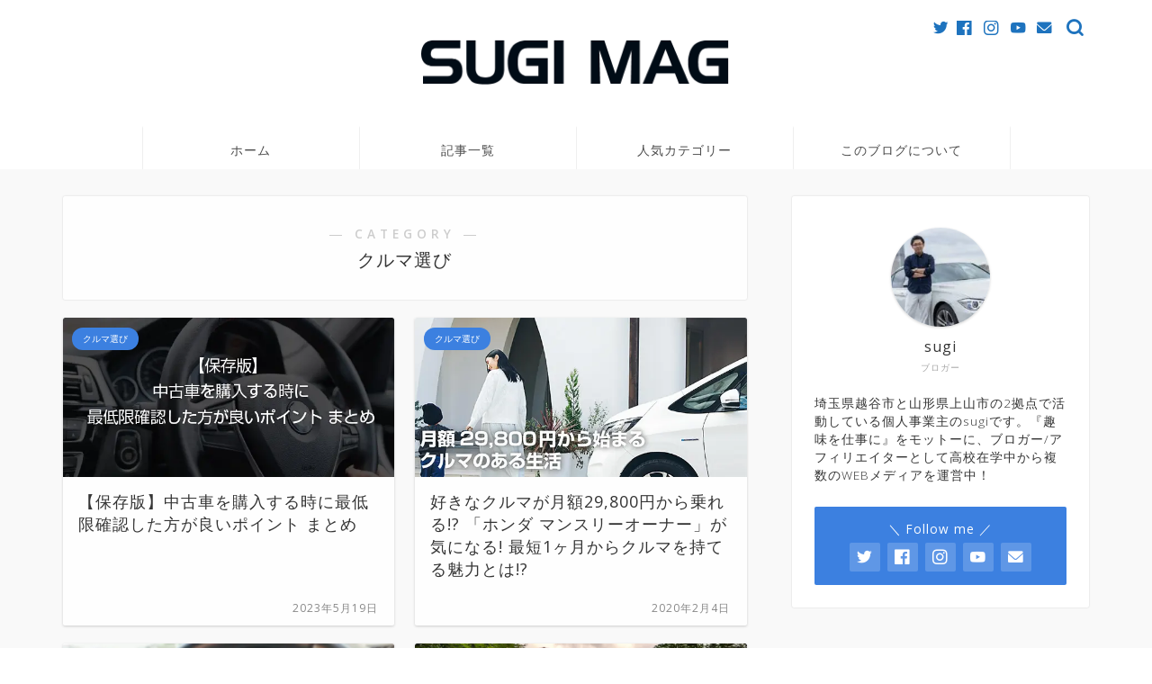

--- FILE ---
content_type: text/html; charset=UTF-8
request_url: https://sugimag.com/category/car/car-select/
body_size: 21239
content:
<!DOCTYPE html>
<html lang="ja">
<head prefix="og: http://ogp.me/ns# fb: http://ogp.me/ns/fb# article: http://ogp.me/ns/article#">
<meta charset="utf-8">
<meta http-equiv="X-UA-Compatible" content="IE=edge">
<meta name="viewport" content="width=device-width, initial-scale=1">
<!-- ここからOGP -->
<meta property="og:type" content="blog">
<meta property="og:title" content="クルマ選び｜SUGI MAG (スギマグ)">
<meta property="og:url" content="https://sugimag.com/category/car/car-select/">
<meta property="og:description" content="クルマ選び">
<meta property="og:image" content="https://sugimag.com/wp-content/uploads/2021/07/bmw-3series-f30-review.jpg">
<meta property="og:site_name" content="SUGI MAG (スギマグ)">
<meta property="fb:admins" content="">
<meta name="twitter:card" content="summary">
<!-- ここまでOGP --> 

<meta name="description" itemprop="description" content="クルマ選び" >
<link rel="canonical" href="https://sugimag.com/category/car/car-select/">
<title>クルマ選び｜SUGI MAG (スギマグ)</title>
<meta name='robots' content='max-image-preview:large' />
<link rel='dns-prefetch' href='//ajax.googleapis.com' />
<link rel='dns-prefetch' href='//cdnjs.cloudflare.com' />
<link rel='dns-prefetch' href='//use.fontawesome.com' />
<link rel="alternate" type="application/rss+xml" title="SUGI MAG (スギマグ) &raquo; フィード" href="https://sugimag.com/feed/" />
<link rel="alternate" type="application/rss+xml" title="SUGI MAG (スギマグ) &raquo; コメントフィード" href="https://sugimag.com/comments/feed/" />
<link rel="alternate" type="application/rss+xml" title="SUGI MAG (スギマグ) &raquo; クルマ選び カテゴリーのフィード" href="https://sugimag.com/category/car/car-select/feed/" />
<style id='wp-img-auto-sizes-contain-inline-css' type='text/css'>
img:is([sizes=auto i],[sizes^="auto," i]){contain-intrinsic-size:3000px 1500px}
/*# sourceURL=wp-img-auto-sizes-contain-inline-css */
</style>
<style id='wp-emoji-styles-inline-css' type='text/css'>

	img.wp-smiley, img.emoji {
		display: inline !important;
		border: none !important;
		box-shadow: none !important;
		height: 1em !important;
		width: 1em !important;
		margin: 0 0.07em !important;
		vertical-align: -0.1em !important;
		background: none !important;
		padding: 0 !important;
	}
/*# sourceURL=wp-emoji-styles-inline-css */
</style>
<style id='wp-block-library-inline-css' type='text/css'>
:root{--wp-block-synced-color:#7a00df;--wp-block-synced-color--rgb:122,0,223;--wp-bound-block-color:var(--wp-block-synced-color);--wp-editor-canvas-background:#ddd;--wp-admin-theme-color:#007cba;--wp-admin-theme-color--rgb:0,124,186;--wp-admin-theme-color-darker-10:#006ba1;--wp-admin-theme-color-darker-10--rgb:0,107,160.5;--wp-admin-theme-color-darker-20:#005a87;--wp-admin-theme-color-darker-20--rgb:0,90,135;--wp-admin-border-width-focus:2px}@media (min-resolution:192dpi){:root{--wp-admin-border-width-focus:1.5px}}.wp-element-button{cursor:pointer}:root .has-very-light-gray-background-color{background-color:#eee}:root .has-very-dark-gray-background-color{background-color:#313131}:root .has-very-light-gray-color{color:#eee}:root .has-very-dark-gray-color{color:#313131}:root .has-vivid-green-cyan-to-vivid-cyan-blue-gradient-background{background:linear-gradient(135deg,#00d084,#0693e3)}:root .has-purple-crush-gradient-background{background:linear-gradient(135deg,#34e2e4,#4721fb 50%,#ab1dfe)}:root .has-hazy-dawn-gradient-background{background:linear-gradient(135deg,#faaca8,#dad0ec)}:root .has-subdued-olive-gradient-background{background:linear-gradient(135deg,#fafae1,#67a671)}:root .has-atomic-cream-gradient-background{background:linear-gradient(135deg,#fdd79a,#004a59)}:root .has-nightshade-gradient-background{background:linear-gradient(135deg,#330968,#31cdcf)}:root .has-midnight-gradient-background{background:linear-gradient(135deg,#020381,#2874fc)}:root{--wp--preset--font-size--normal:16px;--wp--preset--font-size--huge:42px}.has-regular-font-size{font-size:1em}.has-larger-font-size{font-size:2.625em}.has-normal-font-size{font-size:var(--wp--preset--font-size--normal)}.has-huge-font-size{font-size:var(--wp--preset--font-size--huge)}.has-text-align-center{text-align:center}.has-text-align-left{text-align:left}.has-text-align-right{text-align:right}.has-fit-text{white-space:nowrap!important}#end-resizable-editor-section{display:none}.aligncenter{clear:both}.items-justified-left{justify-content:flex-start}.items-justified-center{justify-content:center}.items-justified-right{justify-content:flex-end}.items-justified-space-between{justify-content:space-between}.screen-reader-text{border:0;clip-path:inset(50%);height:1px;margin:-1px;overflow:hidden;padding:0;position:absolute;width:1px;word-wrap:normal!important}.screen-reader-text:focus{background-color:#ddd;clip-path:none;color:#444;display:block;font-size:1em;height:auto;left:5px;line-height:normal;padding:15px 23px 14px;text-decoration:none;top:5px;width:auto;z-index:100000}html :where(.has-border-color){border-style:solid}html :where([style*=border-top-color]){border-top-style:solid}html :where([style*=border-right-color]){border-right-style:solid}html :where([style*=border-bottom-color]){border-bottom-style:solid}html :where([style*=border-left-color]){border-left-style:solid}html :where([style*=border-width]){border-style:solid}html :where([style*=border-top-width]){border-top-style:solid}html :where([style*=border-right-width]){border-right-style:solid}html :where([style*=border-bottom-width]){border-bottom-style:solid}html :where([style*=border-left-width]){border-left-style:solid}html :where(img[class*=wp-image-]){height:auto;max-width:100%}:where(figure){margin:0 0 1em}html :where(.is-position-sticky){--wp-admin--admin-bar--position-offset:var(--wp-admin--admin-bar--height,0px)}@media screen and (max-width:600px){html :where(.is-position-sticky){--wp-admin--admin-bar--position-offset:0px}}

/*# sourceURL=wp-block-library-inline-css */
</style><style id='global-styles-inline-css' type='text/css'>
:root{--wp--preset--aspect-ratio--square: 1;--wp--preset--aspect-ratio--4-3: 4/3;--wp--preset--aspect-ratio--3-4: 3/4;--wp--preset--aspect-ratio--3-2: 3/2;--wp--preset--aspect-ratio--2-3: 2/3;--wp--preset--aspect-ratio--16-9: 16/9;--wp--preset--aspect-ratio--9-16: 9/16;--wp--preset--color--black: #000000;--wp--preset--color--cyan-bluish-gray: #abb8c3;--wp--preset--color--white: #ffffff;--wp--preset--color--pale-pink: #f78da7;--wp--preset--color--vivid-red: #cf2e2e;--wp--preset--color--luminous-vivid-orange: #ff6900;--wp--preset--color--luminous-vivid-amber: #fcb900;--wp--preset--color--light-green-cyan: #7bdcb5;--wp--preset--color--vivid-green-cyan: #00d084;--wp--preset--color--pale-cyan-blue: #8ed1fc;--wp--preset--color--vivid-cyan-blue: #0693e3;--wp--preset--color--vivid-purple: #9b51e0;--wp--preset--gradient--vivid-cyan-blue-to-vivid-purple: linear-gradient(135deg,rgb(6,147,227) 0%,rgb(155,81,224) 100%);--wp--preset--gradient--light-green-cyan-to-vivid-green-cyan: linear-gradient(135deg,rgb(122,220,180) 0%,rgb(0,208,130) 100%);--wp--preset--gradient--luminous-vivid-amber-to-luminous-vivid-orange: linear-gradient(135deg,rgb(252,185,0) 0%,rgb(255,105,0) 100%);--wp--preset--gradient--luminous-vivid-orange-to-vivid-red: linear-gradient(135deg,rgb(255,105,0) 0%,rgb(207,46,46) 100%);--wp--preset--gradient--very-light-gray-to-cyan-bluish-gray: linear-gradient(135deg,rgb(238,238,238) 0%,rgb(169,184,195) 100%);--wp--preset--gradient--cool-to-warm-spectrum: linear-gradient(135deg,rgb(74,234,220) 0%,rgb(151,120,209) 20%,rgb(207,42,186) 40%,rgb(238,44,130) 60%,rgb(251,105,98) 80%,rgb(254,248,76) 100%);--wp--preset--gradient--blush-light-purple: linear-gradient(135deg,rgb(255,206,236) 0%,rgb(152,150,240) 100%);--wp--preset--gradient--blush-bordeaux: linear-gradient(135deg,rgb(254,205,165) 0%,rgb(254,45,45) 50%,rgb(107,0,62) 100%);--wp--preset--gradient--luminous-dusk: linear-gradient(135deg,rgb(255,203,112) 0%,rgb(199,81,192) 50%,rgb(65,88,208) 100%);--wp--preset--gradient--pale-ocean: linear-gradient(135deg,rgb(255,245,203) 0%,rgb(182,227,212) 50%,rgb(51,167,181) 100%);--wp--preset--gradient--electric-grass: linear-gradient(135deg,rgb(202,248,128) 0%,rgb(113,206,126) 100%);--wp--preset--gradient--midnight: linear-gradient(135deg,rgb(2,3,129) 0%,rgb(40,116,252) 100%);--wp--preset--font-size--small: 13px;--wp--preset--font-size--medium: 20px;--wp--preset--font-size--large: 36px;--wp--preset--font-size--x-large: 42px;--wp--preset--spacing--20: 0.44rem;--wp--preset--spacing--30: 0.67rem;--wp--preset--spacing--40: 1rem;--wp--preset--spacing--50: 1.5rem;--wp--preset--spacing--60: 2.25rem;--wp--preset--spacing--70: 3.38rem;--wp--preset--spacing--80: 5.06rem;--wp--preset--shadow--natural: 6px 6px 9px rgba(0, 0, 0, 0.2);--wp--preset--shadow--deep: 12px 12px 50px rgba(0, 0, 0, 0.4);--wp--preset--shadow--sharp: 6px 6px 0px rgba(0, 0, 0, 0.2);--wp--preset--shadow--outlined: 6px 6px 0px -3px rgb(255, 255, 255), 6px 6px rgb(0, 0, 0);--wp--preset--shadow--crisp: 6px 6px 0px rgb(0, 0, 0);}:where(.is-layout-flex){gap: 0.5em;}:where(.is-layout-grid){gap: 0.5em;}body .is-layout-flex{display: flex;}.is-layout-flex{flex-wrap: wrap;align-items: center;}.is-layout-flex > :is(*, div){margin: 0;}body .is-layout-grid{display: grid;}.is-layout-grid > :is(*, div){margin: 0;}:where(.wp-block-columns.is-layout-flex){gap: 2em;}:where(.wp-block-columns.is-layout-grid){gap: 2em;}:where(.wp-block-post-template.is-layout-flex){gap: 1.25em;}:where(.wp-block-post-template.is-layout-grid){gap: 1.25em;}.has-black-color{color: var(--wp--preset--color--black) !important;}.has-cyan-bluish-gray-color{color: var(--wp--preset--color--cyan-bluish-gray) !important;}.has-white-color{color: var(--wp--preset--color--white) !important;}.has-pale-pink-color{color: var(--wp--preset--color--pale-pink) !important;}.has-vivid-red-color{color: var(--wp--preset--color--vivid-red) !important;}.has-luminous-vivid-orange-color{color: var(--wp--preset--color--luminous-vivid-orange) !important;}.has-luminous-vivid-amber-color{color: var(--wp--preset--color--luminous-vivid-amber) !important;}.has-light-green-cyan-color{color: var(--wp--preset--color--light-green-cyan) !important;}.has-vivid-green-cyan-color{color: var(--wp--preset--color--vivid-green-cyan) !important;}.has-pale-cyan-blue-color{color: var(--wp--preset--color--pale-cyan-blue) !important;}.has-vivid-cyan-blue-color{color: var(--wp--preset--color--vivid-cyan-blue) !important;}.has-vivid-purple-color{color: var(--wp--preset--color--vivid-purple) !important;}.has-black-background-color{background-color: var(--wp--preset--color--black) !important;}.has-cyan-bluish-gray-background-color{background-color: var(--wp--preset--color--cyan-bluish-gray) !important;}.has-white-background-color{background-color: var(--wp--preset--color--white) !important;}.has-pale-pink-background-color{background-color: var(--wp--preset--color--pale-pink) !important;}.has-vivid-red-background-color{background-color: var(--wp--preset--color--vivid-red) !important;}.has-luminous-vivid-orange-background-color{background-color: var(--wp--preset--color--luminous-vivid-orange) !important;}.has-luminous-vivid-amber-background-color{background-color: var(--wp--preset--color--luminous-vivid-amber) !important;}.has-light-green-cyan-background-color{background-color: var(--wp--preset--color--light-green-cyan) !important;}.has-vivid-green-cyan-background-color{background-color: var(--wp--preset--color--vivid-green-cyan) !important;}.has-pale-cyan-blue-background-color{background-color: var(--wp--preset--color--pale-cyan-blue) !important;}.has-vivid-cyan-blue-background-color{background-color: var(--wp--preset--color--vivid-cyan-blue) !important;}.has-vivid-purple-background-color{background-color: var(--wp--preset--color--vivid-purple) !important;}.has-black-border-color{border-color: var(--wp--preset--color--black) !important;}.has-cyan-bluish-gray-border-color{border-color: var(--wp--preset--color--cyan-bluish-gray) !important;}.has-white-border-color{border-color: var(--wp--preset--color--white) !important;}.has-pale-pink-border-color{border-color: var(--wp--preset--color--pale-pink) !important;}.has-vivid-red-border-color{border-color: var(--wp--preset--color--vivid-red) !important;}.has-luminous-vivid-orange-border-color{border-color: var(--wp--preset--color--luminous-vivid-orange) !important;}.has-luminous-vivid-amber-border-color{border-color: var(--wp--preset--color--luminous-vivid-amber) !important;}.has-light-green-cyan-border-color{border-color: var(--wp--preset--color--light-green-cyan) !important;}.has-vivid-green-cyan-border-color{border-color: var(--wp--preset--color--vivid-green-cyan) !important;}.has-pale-cyan-blue-border-color{border-color: var(--wp--preset--color--pale-cyan-blue) !important;}.has-vivid-cyan-blue-border-color{border-color: var(--wp--preset--color--vivid-cyan-blue) !important;}.has-vivid-purple-border-color{border-color: var(--wp--preset--color--vivid-purple) !important;}.has-vivid-cyan-blue-to-vivid-purple-gradient-background{background: var(--wp--preset--gradient--vivid-cyan-blue-to-vivid-purple) !important;}.has-light-green-cyan-to-vivid-green-cyan-gradient-background{background: var(--wp--preset--gradient--light-green-cyan-to-vivid-green-cyan) !important;}.has-luminous-vivid-amber-to-luminous-vivid-orange-gradient-background{background: var(--wp--preset--gradient--luminous-vivid-amber-to-luminous-vivid-orange) !important;}.has-luminous-vivid-orange-to-vivid-red-gradient-background{background: var(--wp--preset--gradient--luminous-vivid-orange-to-vivid-red) !important;}.has-very-light-gray-to-cyan-bluish-gray-gradient-background{background: var(--wp--preset--gradient--very-light-gray-to-cyan-bluish-gray) !important;}.has-cool-to-warm-spectrum-gradient-background{background: var(--wp--preset--gradient--cool-to-warm-spectrum) !important;}.has-blush-light-purple-gradient-background{background: var(--wp--preset--gradient--blush-light-purple) !important;}.has-blush-bordeaux-gradient-background{background: var(--wp--preset--gradient--blush-bordeaux) !important;}.has-luminous-dusk-gradient-background{background: var(--wp--preset--gradient--luminous-dusk) !important;}.has-pale-ocean-gradient-background{background: var(--wp--preset--gradient--pale-ocean) !important;}.has-electric-grass-gradient-background{background: var(--wp--preset--gradient--electric-grass) !important;}.has-midnight-gradient-background{background: var(--wp--preset--gradient--midnight) !important;}.has-small-font-size{font-size: var(--wp--preset--font-size--small) !important;}.has-medium-font-size{font-size: var(--wp--preset--font-size--medium) !important;}.has-large-font-size{font-size: var(--wp--preset--font-size--large) !important;}.has-x-large-font-size{font-size: var(--wp--preset--font-size--x-large) !important;}
/*# sourceURL=global-styles-inline-css */
</style>

<style id='classic-theme-styles-inline-css' type='text/css'>
/*! This file is auto-generated */
.wp-block-button__link{color:#fff;background-color:#32373c;border-radius:9999px;box-shadow:none;text-decoration:none;padding:calc(.667em + 2px) calc(1.333em + 2px);font-size:1.125em}.wp-block-file__button{background:#32373c;color:#fff;text-decoration:none}
/*# sourceURL=/wp-includes/css/classic-themes.min.css */
</style>
<link rel='stylesheet' id='toc-screen-css' href='https://sugimag.com/wp-content/plugins/table-of-contents-plus/screen.min.css?ver=2411.1' type='text/css' media='all' />
<link rel='stylesheet' id='yyi_rinker_stylesheet-css' href='https://sugimag.com/wp-content/plugins/yyi-rinker/css/style.css?v=1.11.1&#038;ver=6.9' type='text/css' media='all' />
<link rel='stylesheet' id='theme-style-css' href='https://sugimag.com/wp-content/themes/jin/style.css?ver=6.9' type='text/css' media='all' />
<link rel='stylesheet' id='fontawesome-style-css' href='https://use.fontawesome.com/releases/v5.6.3/css/all.css?ver=6.9' type='text/css' media='all' />
<link rel='stylesheet' id='swiper-style-css' href='https://cdnjs.cloudflare.com/ajax/libs/Swiper/4.0.7/css/swiper.min.css?ver=6.9' type='text/css' media='all' />
<style id='akismet-widget-style-inline-css' type='text/css'>

			.a-stats {
				--akismet-color-mid-green: #357b49;
				--akismet-color-white: #fff;
				--akismet-color-light-grey: #f6f7f7;

				max-width: 350px;
				width: auto;
			}

			.a-stats * {
				all: unset;
				box-sizing: border-box;
			}

			.a-stats strong {
				font-weight: 600;
			}

			.a-stats a.a-stats__link,
			.a-stats a.a-stats__link:visited,
			.a-stats a.a-stats__link:active {
				background: var(--akismet-color-mid-green);
				border: none;
				box-shadow: none;
				border-radius: 8px;
				color: var(--akismet-color-white);
				cursor: pointer;
				display: block;
				font-family: -apple-system, BlinkMacSystemFont, 'Segoe UI', 'Roboto', 'Oxygen-Sans', 'Ubuntu', 'Cantarell', 'Helvetica Neue', sans-serif;
				font-weight: 500;
				padding: 12px;
				text-align: center;
				text-decoration: none;
				transition: all 0.2s ease;
			}

			/* Extra specificity to deal with TwentyTwentyOne focus style */
			.widget .a-stats a.a-stats__link:focus {
				background: var(--akismet-color-mid-green);
				color: var(--akismet-color-white);
				text-decoration: none;
			}

			.a-stats a.a-stats__link:hover {
				filter: brightness(110%);
				box-shadow: 0 4px 12px rgba(0, 0, 0, 0.06), 0 0 2px rgba(0, 0, 0, 0.16);
			}

			.a-stats .count {
				color: var(--akismet-color-white);
				display: block;
				font-size: 1.5em;
				line-height: 1.4;
				padding: 0 13px;
				white-space: nowrap;
			}
		
/*# sourceURL=akismet-widget-style-inline-css */
</style>
<link rel='stylesheet' id='carat-css' href='https://sugimag.com/wp-content/plugins/carat/css/style_carat.css?ver=6.9' type='text/css' media='all' />
<script type="text/javascript" src="https://ajax.googleapis.com/ajax/libs/jquery/1.12.4/jquery.min.js?ver=6.9" id="jquery-js"></script>
<script type="text/javascript" src="https://sugimag.com/wp-content/plugins/yyi-rinker/js/event-tracking.js?v=1.11.1" id="yyi_rinker_event_tracking_script-js"></script>
<link rel="https://api.w.org/" href="https://sugimag.com/wp-json/" /><link rel="alternate" title="JSON" type="application/json" href="https://sugimag.com/wp-json/wp/v2/categories/13" /><script type="text/javascript" language="javascript">
    var vc_pid = "885783410";
</script><script type="text/javascript" src="//aml.valuecommerce.com/vcdal.js" async></script><style>
.yyi-rinker-images {
    display: flex;
    justify-content: center;
    align-items: center;
    position: relative;

}
div.yyi-rinker-image img.yyi-rinker-main-img.hidden {
    display: none;
}

.yyi-rinker-images-arrow {
    cursor: pointer;
    position: absolute;
    top: 50%;
    display: block;
    margin-top: -11px;
    opacity: 0.6;
    width: 22px;
}

.yyi-rinker-images-arrow-left{
    left: -10px;
}
.yyi-rinker-images-arrow-right{
    right: -10px;
}

.yyi-rinker-images-arrow-left.hidden {
    display: none;
}

.yyi-rinker-images-arrow-right.hidden {
    display: none;
}
div.yyi-rinker-contents.yyi-rinker-design-tate  div.yyi-rinker-box{
    flex-direction: column;
}

div.yyi-rinker-contents.yyi-rinker-design-slim div.yyi-rinker-box .yyi-rinker-links {
    flex-direction: column;
}

div.yyi-rinker-contents.yyi-rinker-design-slim div.yyi-rinker-info {
    width: 100%;
}

div.yyi-rinker-contents.yyi-rinker-design-slim .yyi-rinker-title {
    text-align: center;
}

div.yyi-rinker-contents.yyi-rinker-design-slim .yyi-rinker-links {
    text-align: center;
}
div.yyi-rinker-contents.yyi-rinker-design-slim .yyi-rinker-image {
    margin: auto;
}

div.yyi-rinker-contents.yyi-rinker-design-slim div.yyi-rinker-info ul.yyi-rinker-links li {
	align-self: stretch;
}
div.yyi-rinker-contents.yyi-rinker-design-slim div.yyi-rinker-box div.yyi-rinker-info {
	padding: 0;
}
div.yyi-rinker-contents.yyi-rinker-design-slim div.yyi-rinker-box {
	flex-direction: column;
	padding: 14px 5px 0;
}

.yyi-rinker-design-slim div.yyi-rinker-box div.yyi-rinker-info {
	text-align: center;
}

.yyi-rinker-design-slim div.price-box span.price {
	display: block;
}

div.yyi-rinker-contents.yyi-rinker-design-slim div.yyi-rinker-info div.yyi-rinker-title a{
	font-size:16px;
}

div.yyi-rinker-contents.yyi-rinker-design-slim ul.yyi-rinker-links li.amazonkindlelink:before,  div.yyi-rinker-contents.yyi-rinker-design-slim ul.yyi-rinker-links li.amazonlink:before,  div.yyi-rinker-contents.yyi-rinker-design-slim ul.yyi-rinker-links li.rakutenlink:before, div.yyi-rinker-contents.yyi-rinker-design-slim ul.yyi-rinker-links li.yahoolink:before, div.yyi-rinker-contents.yyi-rinker-design-slim ul.yyi-rinker-links li.mercarilink:before {
	font-size:12px;
}

div.yyi-rinker-contents.yyi-rinker-design-slim ul.yyi-rinker-links li a {
	font-size: 13px;
}
.entry-content ul.yyi-rinker-links li {
	padding: 0;
}

div.yyi-rinker-contents .yyi-rinker-attention.attention_desing_right_ribbon {
    width: 89px;
    height: 91px;
    position: absolute;
    top: -1px;
    right: -1px;
    left: auto;
    overflow: hidden;
}

div.yyi-rinker-contents .yyi-rinker-attention.attention_desing_right_ribbon span {
    display: inline-block;
    width: 146px;
    position: absolute;
    padding: 4px 0;
    left: -13px;
    top: 12px;
    text-align: center;
    font-size: 12px;
    line-height: 24px;
    -webkit-transform: rotate(45deg);
    transform: rotate(45deg);
    box-shadow: 0 1px 3px rgba(0, 0, 0, 0.2);
}

div.yyi-rinker-contents .yyi-rinker-attention.attention_desing_right_ribbon {
    background: none;
}
.yyi-rinker-attention.attention_desing_right_ribbon .yyi-rinker-attention-after,
.yyi-rinker-attention.attention_desing_right_ribbon .yyi-rinker-attention-before{
display:none;
}
div.yyi-rinker-use-right_ribbon div.yyi-rinker-title {
    margin-right: 2rem;
}

				</style>	<style type="text/css">
		#wrapper {
			background-color: #f9f9f9;
			background-image: url();
					}

		.related-entry-headline-text span:before,
		#comment-title span:before,
		#reply-title span:before {
			background-color: #000000;
			border-color: #000000 !important;
		}

		#breadcrumb:after,
		#page-top a {
			background-color: #3b4675;
		}

		footer {
			background-color: #3b4675;
		}

		.footer-inner a,
		#copyright,
		#copyright-center {
			border-color: #fff !important;
			color: #fff !important;
		}

		#footer-widget-area {
			border-color: #fff !important;
		}

		.page-top-footer a {
			color: #3b4675 !important;
		}

		#breadcrumb ul li,
		#breadcrumb ul li a {
			color: #3b4675 !important;
		}

		body,
		a,
		a:link,
		a:visited,
		.my-profile,
		.widgettitle,
		.tabBtn-mag label {
			color: #353535;
		}

		a:hover {
			color: #008db7;
		}

		.widget_nav_menu ul>li>a:before,
		.widget_categories ul>li>a:before,
		.widget_pages ul>li>a:before,
		.widget_recent_entries ul>li>a:before,
		.widget_archive ul>li>a:before,
		.widget_archive form:after,
		.widget_categories form:after,
		.widget_nav_menu ul>li>ul.sub-menu>li>a:before,
		.widget_categories ul>li>.children>li>a:before,
		.widget_pages ul>li>.children>li>a:before,
		.widget_nav_menu ul>li>ul.sub-menu>li>ul.sub-menu li>a:before,
		.widget_categories ul>li>.children>li>.children li>a:before,
		.widget_pages ul>li>.children>li>.children li>a:before {
			color: #000000;
		}

		.widget_nav_menu ul .sub-menu .sub-menu li a:before {
			background-color: #353535 !important;
		}
		.d--labeling-act-border{
			border-color: rgba(53,53,53,0.18);
		}
		.c--labeling-act.d--labeling-act-solid{
			background-color: rgba(53,53,53,0.06);
		}
		.a--labeling-act{
			color: rgba(53,53,53,0.6);
		}
		.a--labeling-small-act span{
			background-color: rgba(53,53,53,0.21);
		}
		.c--labeling-act.d--labeling-act-strong{
			background-color: rgba(53,53,53,0.045);
		}
		.d--labeling-act-strong .a--labeling-act{
			color: rgba(53,53,53,0.75);
		}


		footer .footer-widget,
		footer .footer-widget a,
		footer .footer-widget ul li,
		.footer-widget.widget_nav_menu ul>li>a:before,
		.footer-widget.widget_categories ul>li>a:before,
		.footer-widget.widget_recent_entries ul>li>a:before,
		.footer-widget.widget_pages ul>li>a:before,
		.footer-widget.widget_archive ul>li>a:before,
		footer .widget_tag_cloud .tagcloud a:before {
			color: #fff !important;
			border-color: #fff !important;
		}

		footer .footer-widget .widgettitle {
			color: #fff !important;
			border-color: #3c80e0 !important;
		}

		footer .widget_nav_menu ul .children .children li a:before,
		footer .widget_categories ul .children .children li a:before,
		footer .widget_nav_menu ul .sub-menu .sub-menu li a:before {
			background-color: #fff !important;
		}

		#drawernav a:hover,
		.post-list-title,
		#prev-next p,
		#toc_container .toc_list li a {
			color: #353535 !important;
		}

		#header-box {
			background-color: #ffffff;
		}

		@media (min-width: 768px) {

			#header-box .header-box10-bg:before,
			#header-box .header-box11-bg:before {
				border-radius: 2px;
			}
		}

		@media (min-width: 768px) {
			.top-image-meta {
				margin-top: calc( - 30px);
			}
		}

		@media (min-width: 1200px) {
			.top-image-meta {
				margin-top: calc();
			}
		}

		.pickup-contents:before {
			background-color: #ffffff !important;
		}

		.main-image-text {
			color: #ffffff;
		}

		.main-image-text-sub {
			color: #ffffff;
		}

		@media (min-width: 481px) {
			#site-info {
				padding-top: 40px !important;
				padding-bottom: 40px !important;
			}
		}

		#site-info span a {
			color: #424242 !important;
		}

		#headmenu .headsns .line a svg {
			fill: #1e73be !important;
		}

		#headmenu .headsns a,
		#headmenu {
			color: #1e73be !important;
			border-color: #1e73be !important;
		}

		.profile-follow .line-sns a svg {
			fill: #000000 !important;
		}

		.profile-follow .line-sns a:hover svg {
			fill: #3c80e0 !important;
		}

		.profile-follow a {
			color: #000000 !important;
			border-color: #000000 !important;
		}

		.profile-follow a:hover,
		#headmenu .headsns a:hover {
			color: #3c80e0 !important;
			border-color: #3c80e0 !important;
		}

		.search-box:hover {
			color: #3c80e0 !important;
			border-color: #3c80e0 !important;
		}

		#header #headmenu .headsns .line a:hover svg {
			fill: #3c80e0 !important;
		}

		.cps-icon-bar,
		#navtoggle:checked+.sp-menu-open .cps-icon-bar {
			background-color: #424242;
		}

		#nav-container {
			background-color: #fff;
		}

		.menu-box .menu-item svg {
			fill: #4c4c4c;
		}

		#drawernav ul.menu-box>li>a,
		#drawernav2 ul.menu-box>li>a,
		#drawernav3 ul.menu-box>li>a,
		#drawernav4 ul.menu-box>li>a,
		#drawernav5 ul.menu-box>li>a,
		#drawernav ul.menu-box>li.menu-item-has-children:after,
		#drawernav2 ul.menu-box>li.menu-item-has-children:after,
		#drawernav3 ul.menu-box>li.menu-item-has-children:after,
		#drawernav4 ul.menu-box>li.menu-item-has-children:after,
		#drawernav5 ul.menu-box>li.menu-item-has-children:after {
			color: #4c4c4c !important;
		}

		#drawernav ul.menu-box li a,
		#drawernav2 ul.menu-box li a,
		#drawernav3 ul.menu-box li a,
		#drawernav4 ul.menu-box li a,
		#drawernav5 ul.menu-box li a {
			font-size: 14px !important;
		}

		#drawernav3 ul.menu-box>li {
			color: #353535 !important;
		}

		#drawernav4 .menu-box>.menu-item>a:after,
		#drawernav3 .menu-box>.menu-item>a:after,
		#drawernav .menu-box>.menu-item>a:after {
			background-color: #4c4c4c !important;
		}

		#drawernav2 .menu-box>.menu-item:hover,
		#drawernav5 .menu-box>.menu-item:hover {
			border-top-color: #000000 !important;
		}

		.cps-info-bar a {
			background-color: #ffcd44 !important;
		}

		@media (min-width: 768px) {
			.post-list-mag .post-list-item:not(:nth-child(2n)) {
				margin-right: 2.6%;
			}
		}

		@media (min-width: 768px) {

			#tab-1:checked~.tabBtn-mag li [for="tab-1"]:after,
			#tab-2:checked~.tabBtn-mag li [for="tab-2"]:after,
			#tab-3:checked~.tabBtn-mag li [for="tab-3"]:after,
			#tab-4:checked~.tabBtn-mag li [for="tab-4"]:after {
				border-top-color: #000000 !important;
			}

			.tabBtn-mag label {
				border-bottom-color: #000000 !important;
			}
		}

		#tab-1:checked~.tabBtn-mag li [for="tab-1"],
		#tab-2:checked~.tabBtn-mag li [for="tab-2"],
		#tab-3:checked~.tabBtn-mag li [for="tab-3"],
		#tab-4:checked~.tabBtn-mag li [for="tab-4"],
		#prev-next a.next:after,
		#prev-next a.prev:after,
		.more-cat-button a:hover span:before {
			background-color: #000000 !important;
		}


		.swiper-slide .post-list-cat,
		.post-list-mag .post-list-cat,
		.post-list-mag3col .post-list-cat,
		.post-list-mag-sp1col .post-list-cat,
		.swiper-pagination-bullet-active,
		.pickup-cat,
		.post-list .post-list-cat,
		#breadcrumb .bcHome a:hover span:before,
		.popular-item:nth-child(1) .pop-num,
		.popular-item:nth-child(2) .pop-num,
		.popular-item:nth-child(3) .pop-num {
			background-color: #3c80e0 !important;
		}

		.sidebar-btn a,
		.profile-sns-menu {
			background-color: #3c80e0 !important;
		}

		.sp-sns-menu a,
		.pickup-contents-box a:hover .pickup-title {
			border-color: #000000 !important;
			color: #000000 !important;
		}

		.pro-line svg {
			fill: #000000 !important;
		}

		.cps-post-cat a,
		.meta-cat,
		.popular-cat {
			background-color: #3c80e0 !important;
			border-color: #3c80e0 !important;
		}

		.tagicon,
		.tag-box a,
		#toc_container .toc_list>li,
		#toc_container .toc_title {
			color: #000000 !important;
		}

		.widget_tag_cloud a::before {
			color: #353535 !important;
		}

		.tag-box a,
		#toc_container:before {
			border-color: #000000 !important;
		}

		.cps-post-cat a:hover {
			color: #008db7 !important;
		}

		.pagination li:not([class*="current"]) a:hover,
		.widget_tag_cloud a:hover {
			background-color: #000000 !important;
		}

		.pagination li:not([class*="current"]) a:hover {
			opacity: 0.5 !important;
		}

		.pagination li.current a {
			background-color: #000000 !important;
			border-color: #000000 !important;
		}

		.nextpage a:hover span {
			color: #000000 !important;
			border-color: #000000 !important;
		}

		.cta-content:before {
			background-color: #6FBFCA !important;
		}

		.cta-text,
		.info-title {
			color: #fff !important;
		}

		#footer-widget-area.footer_style1 .widgettitle {
			border-color: #3c80e0 !important;
		}

		.sidebar_style1 .widgettitle,
		.sidebar_style5 .widgettitle {
			border-color: #000000 !important;
		}

		.sidebar_style2 .widgettitle,
		.sidebar_style4 .widgettitle,
		.sidebar_style6 .widgettitle,
		#home-bottom-widget .widgettitle,
		#home-top-widget .widgettitle,
		#post-bottom-widget .widgettitle,
		#post-top-widget .widgettitle {
			background-color: #000000 !important;
		}

		#home-bottom-widget .widget_search .search-box input[type="submit"],
		#home-top-widget .widget_search .search-box input[type="submit"],
		#post-bottom-widget .widget_search .search-box input[type="submit"],
		#post-top-widget .widget_search .search-box input[type="submit"] {
			background-color: #3c80e0 !important;
		}

		.tn-logo-size {
			font-size: 30% !important;
		}

		@media (min-width: 481px) {
			.tn-logo-size img {
				width: calc(30%*0.5) !important;
			}
		}

		@media (min-width: 768px) {
			.tn-logo-size img {
				width: calc(30%*2.2) !important;
			}
		}

		@media (min-width: 1200px) {
			.tn-logo-size img {
				width: 30% !important;
			}
		}

		.sp-logo-size {
			font-size: 100% !important;
		}

		.sp-logo-size img {
			width: 100% !important;
		}

		.cps-post-main ul>li:before,
		.cps-post-main ol>li:before {
			background-color: #3c80e0 !important;
		}

		.profile-card .profile-title {
			background-color: #000000 !important;
		}

		.profile-card {
			border-color: #000000 !important;
		}

		.cps-post-main a {
			color: #008db7;
		}

		.cps-post-main .marker {
			background: -webkit-linear-gradient(transparent 60%, #ffcedb 0%);
			background: linear-gradient(transparent 60%, #ffcedb 0%);
		}

		.cps-post-main .marker2 {
			background: -webkit-linear-gradient(transparent 60%, #a9eaf2 0%);
			background: linear-gradient(transparent 60%, #a9eaf2 0%);
		}

		.cps-post-main .jic-sc {
			color: #e9546b;
		}


		.simple-box1 {
			border-color: #ef9b9b !important;
		}

		.simple-box2 {
			border-color: #f2bf7d !important;
		}

		.simple-box3 {
			border-color: #b5e28a !important;
		}

		.simple-box4 {
			border-color: #7badd8 !important;
		}

		.simple-box4:before {
			background-color: #7badd8;
		}

		.simple-box5 {
			border-color: #e896c7 !important;
		}

		.simple-box5:before {
			background-color: #e896c7;
		}

		.simple-box6 {
			background-color: #fffdef !important;
		}

		.simple-box7 {
			border-color: #def1f9 !important;
		}

		.simple-box7:before {
			background-color: #def1f9 !important;
		}

		.simple-box8 {
			border-color: #96ddc1 !important;
		}

		.simple-box8:before {
			background-color: #96ddc1 !important;
		}

		.simple-box9:before {
			background-color: #e1c0e8 !important;
		}

		.simple-box9:after {
			border-color: #e1c0e8 #e1c0e8 #fff #fff !important;
		}

		.kaisetsu-box1:before,
		.kaisetsu-box1-title {
			background-color: #ffb49e !important;
		}

		.kaisetsu-box2 {
			border-color: #89c2f4 !important;
		}

		.kaisetsu-box2-title {
			background-color: #89c2f4 !important;
		}

		.kaisetsu-box4 {
			border-color: #ea91a9 !important;
		}

		.kaisetsu-box4-title {
			background-color: #ea91a9 !important;
		}

		.kaisetsu-box5:before {
			background-color: #57b3ba !important;
		}

		.kaisetsu-box5-title {
			background-color: #57b3ba !important;
		}

		.concept-box1 {
			border-color: #85db8f !important;
		}

		.concept-box1:after {
			background-color: #85db8f !important;
		}

		.concept-box1:before {
			content: "ポイント" !important;
			color: #85db8f !important;
		}

		.concept-box2 {
			border-color: #f7cf6a !important;
		}

		.concept-box2:after {
			background-color: #f7cf6a !important;
		}

		.concept-box2:before {
			content: "注意点" !important;
			color: #f7cf6a !important;
		}

		.concept-box3 {
			border-color: #86cee8 !important;
		}

		.concept-box3:after {
			background-color: #86cee8 !important;
		}

		.concept-box3:before {
			content: "良い例" !important;
			color: #86cee8 !important;
		}

		.concept-box4 {
			border-color: #ed8989 !important;
		}

		.concept-box4:after {
			background-color: #ed8989 !important;
		}

		.concept-box4:before {
			content: "悪い例" !important;
			color: #ed8989 !important;
		}

		.concept-box5 {
			border-color: #9e9e9e !important;
		}

		.concept-box5:after {
			background-color: #9e9e9e !important;
		}

		.concept-box5:before {
			content: "参考" !important;
			color: #9e9e9e !important;
		}

		.concept-box6 {
			border-color: #8eaced !important;
		}

		.concept-box6:after {
			background-color: #8eaced !important;
		}

		.concept-box6:before {
			content: "メモ" !important;
			color: #8eaced !important;
		}

		.innerlink-box1,
		.blog-card {
			border-color: #73bc9b !important;
		}

		.innerlink-box1-title {
			background-color: #73bc9b !important;
			border-color: #73bc9b !important;
		}

		.innerlink-box1:before,
		.blog-card-hl-box {
			background-color: #73bc9b !important;
		}

		.jin-ac-box01-title::after {
			color: #000000;
		}

		.color-button01 a,
		.color-button01 a:hover,
		.color-button01:before {
			background-color: #008db7 !important;
		}

		.top-image-btn-color a,
		.top-image-btn-color a:hover,
		.top-image-btn-color:before {
			background-color: #ffcd44 !important;
		}

		.color-button02 a,
		.color-button02 a:hover,
		.color-button02:before {
			background-color: #d9333f !important;
		}

		.color-button01-big a,
		.color-button01-big a:hover,
		.color-button01-big:before {
			background-color: #3296d1 !important;
		}

		.color-button01-big a,
		.color-button01-big:before {
			border-radius: 5px !important;
		}

		.color-button01-big a {
			padding-top: 20px !important;
			padding-bottom: 20px !important;
		}

		.color-button02-big a,
		.color-button02-big a:hover,
		.color-button02-big:before {
			background-color: #83d159 !important;
		}

		.color-button02-big a,
		.color-button02-big:before {
			border-radius: 5px !important;
		}

		.color-button02-big a {
			padding-top: 20px !important;
			padding-bottom: 20px !important;
		}

		.color-button01-big {
			width: 75% !important;
		}

		.color-button02-big {
			width: 75% !important;
		}

		.top-image-btn-color:before,
		.color-button01:before,
		.color-button02:before,
		.color-button01-big:before,
		.color-button02-big:before {
			bottom: -1px;
			left: -1px;
			width: 100%;
			height: 100%;
			border-radius: 6px;
			box-shadow: 0px 1px 5px 0px rgba(0, 0, 0, 0.25);
			-webkit-transition: all .4s;
			transition: all .4s;
		}

		.top-image-btn-color a:hover,
		.color-button01 a:hover,
		.color-button02 a:hover,
		.color-button01-big a:hover,
		.color-button02-big a:hover {
			-webkit-transform: translateY(2px);
			transform: translateY(2px);
			-webkit-filter: brightness(0.95);
			filter: brightness(0.95);
		}

		.top-image-btn-color:hover:before,
		.color-button01:hover:before,
		.color-button02:hover:before,
		.color-button01-big:hover:before,
		.color-button02-big:hover:before {
			-webkit-transform: translateY(2px);
			transform: translateY(2px);
			box-shadow: none !important;
		}

		.h2-style01 h2,
		.h2-style02 h2:before,
		.h2-style03 h2,
		.h2-style04 h2:before,
		.h2-style05 h2,
		.h2-style07 h2:before,
		.h2-style07 h2:after,
		.h3-style03 h3:before,
		.h3-style02 h3:before,
		.h3-style05 h3:before,
		.h3-style07 h3:before,
		.h2-style08 h2:after,
		.h2-style10 h2:before,
		.h2-style10 h2:after,
		.h3-style02 h3:after,
		.h4-style02 h4:before {
			background-color: #000000 !important;
		}

		.h3-style01 h3,
		.h3-style04 h3,
		.h3-style05 h3,
		.h3-style06 h3,
		.h4-style01 h4,
		.h2-style02 h2,
		.h2-style08 h2,
		.h2-style08 h2:before,
		.h2-style09 h2,
		.h4-style03 h4 {
			border-color: #000000 !important;
		}

		.h2-style05 h2:before {
			border-top-color: #000000 !important;
		}

		.h2-style06 h2:before,
		.sidebar_style3 .widgettitle:after {
			background-image: linear-gradient(-45deg,
					transparent 25%,
					#000000 25%,
					#000000 50%,
					transparent 50%,
					transparent 75%,
					#000000 75%,
					#000000);
		}

		.jin-h2-icons.h2-style02 h2 .jic:before,
		.jin-h2-icons.h2-style04 h2 .jic:before,
		.jin-h2-icons.h2-style06 h2 .jic:before,
		.jin-h2-icons.h2-style07 h2 .jic:before,
		.jin-h2-icons.h2-style08 h2 .jic:before,
		.jin-h2-icons.h2-style09 h2 .jic:before,
		.jin-h2-icons.h2-style10 h2 .jic:before,
		.jin-h3-icons.h3-style01 h3 .jic:before,
		.jin-h3-icons.h3-style02 h3 .jic:before,
		.jin-h3-icons.h3-style03 h3 .jic:before,
		.jin-h3-icons.h3-style04 h3 .jic:before,
		.jin-h3-icons.h3-style05 h3 .jic:before,
		.jin-h3-icons.h3-style06 h3 .jic:before,
		.jin-h3-icons.h3-style07 h3 .jic:before,
		.jin-h4-icons.h4-style01 h4 .jic:before,
		.jin-h4-icons.h4-style02 h4 .jic:before,
		.jin-h4-icons.h4-style03 h4 .jic:before,
		.jin-h4-icons.h4-style04 h4 .jic:before {
			color: #000000;
		}

		@media all and (-ms-high-contrast:none) {

			*::-ms-backdrop,
			.color-button01:before,
			.color-button02:before,
			.color-button01-big:before,
			.color-button02-big:before {
				background-color: #595857 !important;
			}
		}

		.jin-lp-h2 h2,
		.jin-lp-h2 h2 {
			background-color: transparent !important;
			border-color: transparent !important;
			color: #353535 !important;
		}

		.jincolumn-h3style2 {
			border-color: #000000 !important;
		}

		.jinlph2-style1 h2:first-letter {
			color: #000000 !important;
		}

		.jinlph2-style2 h2,
		.jinlph2-style3 h2 {
			border-color: #000000 !important;
		}

		.jin-photo-title .jin-fusen1-down,
		.jin-photo-title .jin-fusen1-even,
		.jin-photo-title .jin-fusen1-up {
			border-left-color: #000000;
		}

		.jin-photo-title .jin-fusen2,
		.jin-photo-title .jin-fusen3 {
			background-color: #000000;
		}

		.jin-photo-title .jin-fusen2:before,
		.jin-photo-title .jin-fusen3:before {
			border-top-color: #000000;
		}

		.has-huge-font-size {
			font-size: 42px !important;
		}

		.has-large-font-size {
			font-size: 36px !important;
		}

		.has-medium-font-size {
			font-size: 20px !important;
		}

		.has-normal-font-size {
			font-size: 16px !important;
		}

		.has-small-font-size {
			font-size: 13px !important;
		}
	</style>
<noscript><style>.lazyload[data-src]{display:none !important;}</style></noscript><style>.lazyload{background-image:none !important;}.lazyload:before{background-image:none !important;}</style>    <style type="text/css">

        /*<!-- CARAT専用ボックスデザイン  -->*/
        .cat_kaisetsu01{
            border-color:#ffb6c1!important;
        }
        .cat_kaisetsu_box{
            background-color: #ffb6c1!important; 
        }
        .cat_kaisetsu_box::after{
            border-top:9px solid #ffb6c1!important;
        }
        .cat_maru01{
            border-color: #a8dba8!important;
        }
        .cat_maru_box span{
            background-color: #a8dba8!important;
        }
        .cat_dot01{
            background-color: #ffd4da!important;
        }
        .cat_stitch01{
            background-color:#ffbc61!important;
            box-shadow:0 0 0 8px #ffbc61!important;
        }
        .cat_fusen01{
            border-color: #ffb6c1!important;
        }
        .cat_fusen01 .cat_fusen_box{
            border-left: 20px solid #ffb6c1!important;
        }
        .cat_fusen02{
            border: 2px solid #ffb6c1!important;
        }

        #post-bottom-widget .carat_item_links .widgettitle:after,
        #post-top-widget .carat_item_links .widgettitle:after,
        #home-top-widget .carat_item_links .widgettitle:after,
        #home-bottom-widget .carat_item_links .widgettitle:after{
            background-color: #000000;
        }
        .cat_icon_box span{
            background-color: #000000;
        }
        .cat_icon01 .cat_icon_box{
            color: #000000;
        }
        .sidebar_style1 .widgettitle,
        .sidebar_style5 .widgettitle{
            border-color: #000000!important;
        }
        .sidebar_style2 .widgettitle,
        .sidebar_style4 .widgettitle,
        .sidebar_style6 .widgettitle{
            background-color: #000000!important;
        }
        .sidebar_style7 .widgettitle{
            background-color: #fff!important;
            border-color: #000000!important;
        }
        .sidebar_style7 .widgettitle::before,
        .sidebar_style7 .widgettitle::after{
            border-color: #000000!important;
        }
        .sidebar_style8 .widgettitle{
            background-color: #fff!important;
            border-color: #000000!important;
        }
        .sidebar_style8 .widgettitle::before,
        .sidebar_style8 .widgettitle::after{
            border-color: #000000!important;
        }
        .sidebar_style9 .widgettitle{
            background-color: #fff!important;
        }
        .sidebar_style9 .widget::before{
            background-color: #000000!important;
        }
        .sidebar_style9 .widget::after{
            border-color: transparent #000000!important;
        }
        .sidebar_style10 .widgettitle{
            background-color: #fff!important;
        }

        /*スマホスライドメニューのデザインカスタマイズ*/
        

        /*サイドバーデザインカスタマイズ*/

                #breadcrumb:after{
            background-color: #ffcd44!important;
        }
        #breadcrumb ul li,#breadcrumb ul li a,#breadcrumb ul li span, #breadcrumb ul li a span{
            color: #111111!important;
        }
        #breadcrumb .fa-home.space-i{
            color: #111111!important;
        }
        #breadcrumb ul li svg{
            color: #111111!important;
        }
        .menu-box .svg-inline--fa{
            color: #000000!important;
            margin-right: 5px;
        }
        #drawernav ul.menu-box li.menu-item a:after{
            background:#000000!important; 
        }
        #footer-widget-area.footer_style1 #footer-widget-center1 .widget_archive ul li a:hover, #footer-widget-area.footer_style1 #footer-widget-center1 .widget_categories ul li a:hover, #footer-widget-area.footer_style1 #footer-widget-center1 .widget_pages ul li a:hover, #footer-widget-area.footer_style1 #footer-widget-center1 .widget_nav_menu ul li a:hover, #footer-widget-area.footer_style1 #footer-widget-center2 .widget_archive ul li a:hover, #footer-widget-area.footer_style1 #footer-widget-center2 .widget_categories ul li a:hover, #footer-widget-area.footer_style1 #footer-widget-center2 .widget_pages ul li a:hover, #footer-widget-area.footer_style1 #footer-widget-center2 .widget_nav_menu ul li a:hover{
            color: #7eccd6!important;
        }
        #footer-widget-area.footer_style1 #footer-widget-left .widget_archive ul li a:hover, #footer-widget-area.footer_style1 #footer-widget-left .widget_categories ul li a:hover, #footer-widget-area.footer_style1 #footer-widget-left .widget_pages ul li a:hover, #footer-widget-area.footer_style1 #footer-widget-left .widget_nav_menu ul li a:hover, #footer-widget-area.footer_style1 #footer-widget-center1 .widget_archive ul li a:hover, #footer-widget-area.footer_style1 #footer-widget-center1 .widget_categories ul li a:hover, #footer-widget-area.footer_style1 #footer-widget-center1 .widget_pages ul li a:hover, #footer-widget-area.footer_style1 #footer-widget-center1 .widget_nav_menu ul li a:hover, #footer-widget-area.footer_style1 #footer-widget-center2 .widget_archive ul li a:hover, #footer-widget-area.footer_style1 #footer-widget-center2 .widget_categories ul li a:hover, #footer-widget-area.footer_style1 #footer-widget-center2 .widget_pages ul li a:hover, #footer-widget-area.footer_style1 #footer-widget-center2 .widget_nav_menu ul li a:hover, #footer-widget-area.footer_style1 #footer-widget-right .widget_archive ul li a:hover, #footer-widget-area.footer_style1 #footer-widget-right .widget_categories ul li a:hover, #footer-widget-area.footer_style1 #footer-widget-right .widget_pages ul li a:hover, #footer-widget-area.footer_style1 #footer-widget-right .widget_nav_menu ul li a:hover{
            color: #7eccd6!important;
        }
        .widget_categories ul li a:hover .count, .widget_archive ul li a:hover .count{
            background: #7eccd6!important;
            border-color: #7eccd6!important;
        }
        #main-contents-one .toppost-list-box .post-list-mag .post-list-item:hover .post-list-inner .post-list-thumb::before{
            color: #000000!important;
        }
        .sidebar_style10 .widgettitle::before{
            border-color: #3c80e0        }
        .header-style4-animate #drawernav nav.fixed-content ul.menu-box li.menu-item ul.sub-menu li.menu-item a:hover, .header-style3-animate #drawernav nav.fixed-content ul.menu-box li.menu-item ul.sub-menu li.menu-item a:hover,.header-style4-animate #drawernav nav.fixed-content ul.menu-box li.menu-item ul.sub-menu li.menu-item:hover::after, .header-style3-animate #drawernav nav.fixed-content ul.menu-box li.menu-item ul.sub-menu li.menu-item:hover::after{
            color: #3c80e0!important;
        }
        .glonavi_design_ani02 .header-style4-animate #drawernav nav.fixed-content ul.menu-box li.menu-item ul.sub-menu li.menu-item:hover::after, .glonavi_design_ani02 .header-style4-animate #drawernav2 nav.fixed-content ul.menu-box li.menu-item ul.sub-menu li.menu-item:hover::after, .glonavi_design_ani02 .header-style3-animate #drawernav nav.fixed-content ul.menu-box li.menu-item ul.sub-menu li.menu-item:hover::after, .glonavi_design_ani02 .header-style3-animate #drawernav2 nav.fixed-content ul.menu-box li.menu-item ul.sub-menu li.menu-item:hover::after, .glonavi_design_ani02 .header-style6-animate #drawernav nav.fixed-content ul.menu-box li.menu-item ul.sub-menu li.menu-item:hover::after, .glonavi_design_ani02 .header-style6-animate #drawernav2 nav.fixed-content ul.menu-box li.menu-item ul.sub-menu li.menu-item:hover::after{
            color: #3c80e0!important;
        }
        #home-bottom-widget .widgettitle, #home-top-widget .widgettitle, #post-bottom-widget .widgettitle, #post-top-widget .widgettitle{
            /*background-color: transparent!important;*/
            color: !important;
        }
        #home-bottom-widget .widget-popular .widgettitle:before, #home-bottom-widget .widget_nav_menu .widgettitle:before, #home-bottom-widget .widget_archive .widgettitle:before, #home-bottom-widget .widget_recent_entries .widgettitle:before, #home-bottom-widget .widget_categories .widgettitle:before, #home-top-widget .widget-popular .widgettitle:before, #home-top-widget .widget_nav_menu .widgettitle:before, #home-top-widget .widget_archive .widgettitle:before, #home-top-widget .widget_recent_entries .widgettitle:before, #home-top-widget .widget_categories .widgettitle:before, #post-bottom-widget .widget-popular .widgettitle:before, #post-bottom-widget .widget_nav_menu .widgettitle:before, #post-bottom-widget .widget_archive .widgettitle:before, #post-bottom-widget .widget_recent_entries .widgettitle:before, #post-bottom-widget .widget_categories .widgettitle:before, #post-top-widget .widget-popular .widgettitle:before, #post-top-widget .widget_nav_menu .widgettitle:before, #post-top-widget .widget_archive .widgettitle:before, #post-top-widget .widget_recent_entries .widgettitle:before, #post-top-widget .widget_categories .widgettitle:before{
            color: !important;
        }
        .carat_line{
            background-image: linear-gradient(180deg,transparent 80%, #ffcedb 0);
        }
        .carat_line2{
            background-image: linear-gradient(180deg,transparent 80%, #a9eaf2 0);
        }
                        .pickup-contents-box .pickup-contents li{
                    position: relative;
                    margin-bottom: 30px;
                }
                .pickup-contents-box .pickup-contents li::before{
                    content: '';
                    position: absolute;
                    width: 90%;
                    margin: 0 5%;
                    height: 15px;
                    border-radius: 50%;
                    left: 0;
                    bottom: 0px;
                    box-shadow: 0 30px 10px rgba(238, 238, 238, 1);
                }
                .pickup-contents-box .pickup-contents li a:hover .pickup-image img{
                    transform:scale(1);
                    opacity: 1;
                }
                .pickup-contents-box .pickup-contents li a{
                    position: relative;
                    display: block;
                    animation: floating-out ease-in-out .6s forwards ;
                }
                .pickup-contents-box .pickup-contents li a:hover{
                    animation: floating ease-in-out 1.2s infinite;
                }
                @media screen and (max-width: 767px){
                    .pickup-contents-box{
                        margin-top: 30px;
                        margin-bottom: 0;
                    }
                    .pickup-contents-box .pickup-contents li::before{
                        height: 10px;
                        box-shadow:0 25px 6px rgba(238, 238, 238, 1);
                    }
                }
                @keyframes floating{
                    0%{
                        transform:translateY(0);
                    }
                    50%{
                        transform:translateY(-5px);
                    }
                    100%{
                        transform:translateY(0px);
                    }
                }
                @keyframes floating-out {
                    0%{
                        transform:translateY(-5px);
                    }
                    100%{
                        transform:translateY(0px);
                    }
                }
                
                .footer-menu-sp .menu-item a{
            color: #a2a7ab;
        }
        .footer-menu-sp .menu-item a:hover{
            color: #000000;
        }
        .footer-menu-sp .current-menu-item a{
            color: #000000;
        }
                                                
        /*パンくずリストを記事上部に表示させる*/
        

        /*見出しアニメーション*/
                        

                    .post-list-mag .post-list-item .post-list-inner .post-list-meta .post-list-title{
                font-weight: 400;
            }
                            body#opensans{
                font-family: 'Open Sans',"游ゴシック", YuGothic, "ヒラギノ角ゴ Pro", "Hiragino Kaku Gothic Pro", "メイリオ", "Meiryo", sans-serif;
                }
                body#opensans .ef, body#nofont-style #prev-next a.prev:after, body#nofont-style #prev-next a.next:after{
                    font-family: 'Open Sans',"游ゴシック", YuGothic, "ヒラギノ角ゴ Pro", "Hiragino Kaku Gothic Pro", "メイリオ", "Meiryo", sans-serif;}
                    #toc_container{
                    font-family: 'Open Sans',"游ゴシック", YuGothic, "ヒラギノ角ゴ Pro", "Hiragino Kaku Gothic Pro", "メイリオ", "Meiryo", sans-serif;
                }
                .widget_categories ul li a,.widget_nav_menu ul li a{
                    font-weight: 400;
                }
            </style>

    <style type="text/css">
        #drawernav ul.menu-box li.menu-item ul.sub-menu li.menu-item a:hover{
            background: rgba(0,0,0,0.25);
        }
        #drawernav2 ul.menu-box li.menu-item ul.sub-menu li.menu-item a:hover{
            background: rgba(0,0,0,0.25);
        }
        .cat_fusen02 .cat_fusen_box{
            background-image: linear-gradient(-45deg, rgba(255, 182, 193, 0.3) 25%, transparent 25%, transparent 50%, rgba(255, 182, 193, 0.3) 50%, rgba(255, 182, 193, 0.3) 75%, transparent 75%, transparent 100%);
        }
        .cat_stripe01{
            background-image: linear-gradient(-45deg, rgba(232, 150, 199, 0.3) 25%, transparent 25%, transparent 50%, rgba(232, 150, 199, 0.3) 50%, rgba(232, 150, 199, 0.3) 75%, transparent 75%, transparent 100%);
        }
    </style>
<link rel="icon" href="https://sugimag.com/wp-content/uploads/2019/05/cropped-sugimag-fav-1-32x32.png" sizes="32x32" />
<link rel="icon" href="https://sugimag.com/wp-content/uploads/2019/05/cropped-sugimag-fav-1-192x192.png" sizes="192x192" />
<link rel="apple-touch-icon" href="https://sugimag.com/wp-content/uploads/2019/05/cropped-sugimag-fav-1-180x180.png" />
<meta name="msapplication-TileImage" content="https://sugimag.com/wp-content/uploads/2019/05/cropped-sugimag-fav-1-270x270.png" />
	
<!--カエレバCSS-->
<!--アプリーチCSS-->

<!-- Google tag (gtag.js) -->
<script async src="https://www.googletagmanager.com/gtag/js?id=G-1JDXJXH1PH"></script>
<script>
  window.dataLayer = window.dataLayer || [];
  function gtag(){dataLayer.push(arguments);}
  gtag('js', new Date());

  gtag('config', 'G-1JDXJXH1PH');
</script>

<script async src="https://securepubads.g.doubleclick.net/tag/js/gpt.js"></script>
<script>
  window.googletag = window.googletag || {cmd: []};
  googletag.cmd.push(function() {
    googletag.defineSlot('/22027506470/sugimag_sp_article_1', [[300, 100], [300, 250], [320, 100], [480, 320], [250, 250], [180, 150], [200, 200], [200, 446]], 'div-gpt-ad-1640671281296-0').addService(googletag.pubads());
    googletag.pubads().enableSingleRequest();
    googletag.enableServices();
  });
</script>


<script src="https://pagead2.googlesyndication.com/pagead/managed/js/adsense/m202112060101/show_ads_impl_fy2019.js" id="google_shimpl"></script>
</head>
<body class="archive category category-car-select category-13 wp-theme-jin glonavi_design_ani02 " id="opensans">
<div id="wrapper">

		
	<div id="scroll-content" class="animate">
	
		<!--ヘッダー-->

								
<div id="header-box" class="tn_on header-box animate">
	<div id="header" class="header-type2 header animate">
		
		<div id="site-info" class="ef">
							<span class="tn-logo-size"><a href='https://sugimag.com/' title='SUGI MAG (スギマグ)' rel='home'><img src="[data-uri]" alt='SUGI MAG (スギマグ)' data-src="https://sugimag.com/wp-content/uploads/2017/08/sugimag-logo.png" decoding="async" class="lazyload" data-eio-rwidth="706" data-eio-rheight="113"><noscript><img src='https://sugimag.com/wp-content/uploads/2017/08/sugimag-logo.png' alt='SUGI MAG (スギマグ)' data-eio="l"></noscript></a></span>
					</div>

	
				<div id="headmenu">
			<span class="headsns tn_sns_on">
									<span class="twitter"><a href="https://twitter.com/sugi_swift"><i class="jic-type jin-ifont-twitter" aria-hidden="true"></i></a></span>
													<span class="facebook">
					<a href="https://www.facebook.com/blogsugi"><i class="jic-type jin-ifont-facebook" aria-hidden="true"></i></a>
					</span>
													<span class="instagram">
					<a href="https://www.instagram.com/sugi_mag/"><i class="jic-type jin-ifont-instagram" aria-hidden="true"></i></a>
					</span>
													<span class="youtube">
					<a href="https://www.youtube.com/channel/UCRqzVRpwHSV2CRrKtYEaA3A"><i class="jic-type jin-ifont-youtube" aria-hidden="true"></i></a>
					</span>
					
													<span class="jin-contact">
					<a href="https://sugimag.com/contact-us/"><i class="jic-type jin-ifont-mail" aria-hidden="true"></i></a>
					</span>
					

			</span>
			<span class="headsearch tn_search_on">
				<form class="search-box" role="search" method="get" id="searchform" action="https://sugimag.com/">
	<input type="search" placeholder="" class="text search-text" value="" name="s" id="s">
	<input type="submit" id="searchsubmit" value="&#xe931;">
</form>
			</span>
		</div>
		
	</div>
	
		
</div>


		
	<!--グローバルナビゲーション layout1-->
				<div id="nav-container" class="header-style4-animate animate">
			<div id="drawernav2" class="ef">
				<nav class="fixed-content"><ul class="menu-box"><li class="menu-item menu-item-type-custom menu-item-object-custom menu-item-home menu-item-28077"><a href="http://sugimag.com/">ホーム</a></li>
<li class="menu-item menu-item-type-post_type menu-item-object-page menu-item-28078"><a href="https://sugimag.com/content/">記事一覧</a></li>
<li class="menu-item menu-item-type-custom menu-item-object-custom menu-item-has-children menu-item-29890"><a href="#">人気カテゴリー</a>
<ul class="sub-menu">
	<li class="menu-item menu-item-type-taxonomy menu-item-object-category menu-item-29891"><a href="https://sugimag.com/category/amazon/">Amazon</a></li>
	<li class="menu-item menu-item-type-taxonomy menu-item-object-category menu-item-29892"><a href="https://sugimag.com/category/apple/">Apple</a></li>
	<li class="menu-item menu-item-type-taxonomy menu-item-object-category menu-item-29893"><a href="https://sugimag.com/category/diary/">sugiの日記</a></li>
	<li class="menu-item menu-item-type-taxonomy menu-item-object-category menu-item-29899"><a href="https://sugimag.com/category/whisky-glass/">ウイスキーグラス</a></li>
	<li class="menu-item menu-item-type-taxonomy menu-item-object-category menu-item-29901"><a href="https://sugimag.com/category/camera/">カメラ</a></li>
	<li class="menu-item menu-item-type-taxonomy menu-item-object-category menu-item-29902"><a href="https://sugimag.com/category/gadget/">ガジェット/電化製品</a></li>
	<li class="menu-item menu-item-type-taxonomy menu-item-object-category current-category-ancestor menu-item-29903"><a href="https://sugimag.com/category/car/">クルマ</a></li>
	<li class="menu-item menu-item-type-taxonomy menu-item-object-category menu-item-29911"><a href="https://sugimag.com/category/announcement/">告知</a></li>
	<li class="menu-item menu-item-type-taxonomy menu-item-object-category menu-item-29914"><a href="https://sugimag.com/category/travel/">旅行</a></li>
	<li class="menu-item menu-item-type-taxonomy menu-item-object-category menu-item-29916"><a href="https://sugimag.com/category/life-hack/">生活・ライフハック</a></li>
	<li class="menu-item menu-item-type-taxonomy menu-item-object-category menu-item-29919"><a href="https://sugimag.com/category/travel-tips/">豆知識</a></li>
</ul>
</li>
<li class="menu-item menu-item-type-post_type menu-item-object-page menu-item-has-children menu-item-28082"><a href="https://sugimag.com/sugimag-info/">このブログについて</a>
<ul class="sub-menu">
	<li class="menu-item menu-item-type-post_type menu-item-object-page menu-item-28079"><a href="https://sugimag.com/sugi-profile/">運営者について</a></li>
	<li class="menu-item menu-item-type-post_type menu-item-object-page menu-item-28083"><a href="https://sugimag.com/question-sugi/">よくある質問</a></li>
	<li class="menu-item menu-item-type-post_type menu-item-object-page menu-item-28080"><a href="https://sugimag.com/find-job/">お仕事のご相談</a></li>
	<li class="menu-item menu-item-type-post_type menu-item-object-page menu-item-28081"><a href="https://sugimag.com/contact-us/">お問い合わせ</a></li>
</ul>
</li>
</ul></nav>			</div>
		</div>
				<!--グローバルナビゲーション layout1-->
	
			<!--ヘッダー画像-->
																				<!--ヘッダー画像-->
			
		<!--ヘッダー-->

		<div class="clearfix"></div>

			
														
		
	<div id="contents">
		
		<!--メインコンテンツ-->
							<main id="main-contents" class="main-contents article_style1 animate" itemscope itemtype="https://schema.org/Blog">
				<section class="cps-post-box hentry">
					<header class="archive-post-header">
						<span class="archive-title-sub ef">― CATEGORY ―</span>
						<h1 class="archive-title entry-title" itemprop="headline">クルマ選び</h1>
						<div class="cps-post-meta vcard">
							<span class="writer fn" itemprop="author" itemscope itemtype="https://schema.org/Person"><span itemprop="name">sugi</span></span>
							<span class="cps-post-date-box" style="display: none;">
										<span class="cps-post-date"><i class="jic jin-ifont-watch" aria-hidden="true"></i>&nbsp;<time class="entry-date date published" datetime="2023-05-19T07:00:00+09:00">2023年5月19日</time></span>
	<span class="timeslash"> /</span>
	<time class="entry-date date updated" datetime="2023-05-19T07:00:00+09:00"><span class="cps-post-date"><i class="jic jin-ifont-reload" aria-hidden="true"></i>&nbsp;2023年5月19日</span></time>
								</span>
						</div>
					</header>
				</section>

				<section class="entry-content archive-box">
					<div class="toppost-list-box-simple">

	<div class="post-list-mag">
				<article class="post-list-item" itemscope itemtype="https://schema.org/BlogPosting">
	<a class="post-list-link" rel="bookmark" href="https://sugimag.com/car/car-select/choose-a-used-car/" itemprop='mainEntityOfPage'>
		<div class="post-list-inner">
			<div class="post-list-thumb" itemprop="image" itemscope itemtype="https://schema.org/ImageObject">
															<img src="https://sugimag.com/wp-content/uploads/2023/05/choose-a-used-car-th.jpg" class="attachment-small_size size-small_size wp-post-image" alt="" width ="368" height ="207" decoding="async" fetchpriority="high" />						<meta itemprop="url" content="https://sugimag.com/wp-content/uploads/2023/05/choose-a-used-car-th.jpg">
						<meta itemprop="width" content="640">
						<meta itemprop="height" content="360">
												</div>
			<div class="post-list-meta vcard">
								<span class="post-list-cat category-car-select" style="background-color:!important;" itemprop="keywords">クルマ選び</span>
				
				<h2 class="post-list-title entry-title" itemprop="headline">【保存版】中古車を購入する時に最低限確認した方が良いポイント まとめ</h2>

									<span class="post-list-date date updated ef" itemprop="datePublished dateModified" datetime="2023-05-19" content="2023-05-19">2023年5月19日</span>
				
				<span class="writer fn" itemprop="author" itemscope itemtype="https://schema.org/Person"><span itemprop="name">sugi</span></span>

				<div class="post-list-publisher" itemprop="publisher" itemscope itemtype="https://schema.org/Organization">
					<span itemprop="logo" itemscope itemtype="https://schema.org/ImageObject">
						<span itemprop="url">https://sugimag.com/wp-content/uploads/2017/08/sugimag-logo.png</span>
					</span>
					<span itemprop="name">SUGI MAG (スギマグ)</span>
				</div>
			</div>
		</div>
	</a>
</article>				<article class="post-list-item" itemscope itemtype="https://schema.org/BlogPosting">
	<a class="post-list-link" rel="bookmark" href="https://sugimag.com/car/car-select/honda-monthly-owner/" itemprop='mainEntityOfPage'>
		<div class="post-list-inner">
			<div class="post-list-thumb" itemprop="image" itemscope itemtype="https://schema.org/ImageObject">
															<img src="[data-uri]" class="attachment-small_size size-small_size wp-post-image lazyload" alt="" width ="368" height ="207" decoding="async" data-src="https://sugimag.com/wp-content/uploads/2020/02/honda-monthly-owner.jpg" data-eio-rwidth="600" data-eio-rheight="289" /><noscript><img src="https://sugimag.com/wp-content/uploads/2020/02/honda-monthly-owner.jpg" class="attachment-small_size size-small_size wp-post-image" alt="" width ="368" height ="207" decoding="async" data-eio="l" /></noscript>						<meta itemprop="url" content="https://sugimag.com/wp-content/uploads/2020/02/honda-monthly-owner.jpg">
						<meta itemprop="width" content="640">
						<meta itemprop="height" content="360">
												</div>
			<div class="post-list-meta vcard">
								<span class="post-list-cat category-car-select" style="background-color:!important;" itemprop="keywords">クルマ選び</span>
				
				<h2 class="post-list-title entry-title" itemprop="headline">好きなクルマが月額29,800円から乗れる!? 「ホンダ マンスリーオーナー」が気になる! 最短1ヶ月からクルマを持てる魅力とは!?</h2>

									<span class="post-list-date date updated ef" itemprop="datePublished dateModified" datetime="2020-02-04" content="2020-02-04">2020年2月4日</span>
				
				<span class="writer fn" itemprop="author" itemscope itemtype="https://schema.org/Person"><span itemprop="name">sugi</span></span>

				<div class="post-list-publisher" itemprop="publisher" itemscope itemtype="https://schema.org/Organization">
					<span itemprop="logo" itemscope itemtype="https://schema.org/ImageObject">
						<span itemprop="url">https://sugimag.com/wp-content/uploads/2017/08/sugimag-logo.png</span>
					</span>
					<span itemprop="name">SUGI MAG (スギマグ)</span>
				</div>
			</div>
		</div>
	</a>
</article>				<article class="post-list-item" itemscope itemtype="https://schema.org/BlogPosting">
	<a class="post-list-link" rel="bookmark" href="https://sugimag.com/car/car-select/bmw-maintenance-costs-20s/" itemprop='mainEntityOfPage'>
		<div class="post-list-inner">
			<div class="post-list-thumb" itemprop="image" itemscope itemtype="https://schema.org/ImageObject">
															<img src="[data-uri]" class="attachment-small_size size-small_size wp-post-image lazyload" alt="" width ="368" height ="207" decoding="async" data-src="https://sugimag.com/wp-content/uploads/2018/09/20代でbmwオーナーになる.jpg" data-eio-rwidth="765" data-eio-rheight="368" /><noscript><img src="https://sugimag.com/wp-content/uploads/2018/09/20代でbmwオーナーになる.jpg" class="attachment-small_size size-small_size wp-post-image" alt="" width ="368" height ="207" decoding="async" data-eio="l" /></noscript>						<meta itemprop="url" content="https://sugimag.com/wp-content/uploads/2018/09/20代でbmwオーナーになる.jpg">
						<meta itemprop="width" content="640">
						<meta itemprop="height" content="360">
												</div>
			<div class="post-list-meta vcard">
								<span class="post-list-cat category-car-select" style="background-color:!important;" itemprop="keywords">クルマ選び</span>
				
				<h2 class="post-list-title entry-title" itemprop="headline">【保存版】BMW 3シリーズは20代(22歳 独身男性)でも維持できるの? 試乗して聞いてみた</h2>

									<span class="post-list-date date updated ef" itemprop="datePublished dateModified" datetime="2018-10-08" content="2018-10-08">2018年10月8日</span>
				
				<span class="writer fn" itemprop="author" itemscope itemtype="https://schema.org/Person"><span itemprop="name">sugi</span></span>

				<div class="post-list-publisher" itemprop="publisher" itemscope itemtype="https://schema.org/Organization">
					<span itemprop="logo" itemscope itemtype="https://schema.org/ImageObject">
						<span itemprop="url">https://sugimag.com/wp-content/uploads/2017/08/sugimag-logo.png</span>
					</span>
					<span itemprop="name">SUGI MAG (スギマグ)</span>
				</div>
			</div>
		</div>
	</a>
</article>				<article class="post-list-item" itemscope itemtype="https://schema.org/BlogPosting">
	<a class="post-list-link" rel="bookmark" href="https://sugimag.com/car/car-select/entertainer-favorite-car/" itemprop='mainEntityOfPage'>
		<div class="post-list-inner">
			<div class="post-list-thumb" itemprop="image" itemscope itemtype="https://schema.org/ImageObject">
															<img src="[data-uri]" class="attachment-small_size size-small_size wp-post-image lazyload" alt="" width ="368" height ="207" decoding="async" data-src="https://sugimag.com/wp-content/uploads/2017/02/有名人芸能人の愛車紹介.jpg" data-eio-rwidth="765" data-eio-rheight="368" /><noscript><img src="https://sugimag.com/wp-content/uploads/2017/02/有名人芸能人の愛車紹介.jpg" class="attachment-small_size size-small_size wp-post-image" alt="" width ="368" height ="207" decoding="async" data-eio="l" /></noscript>						<meta itemprop="url" content="https://sugimag.com/wp-content/uploads/2017/02/有名人芸能人の愛車紹介.jpg">
						<meta itemprop="width" content="640">
						<meta itemprop="height" content="360">
												</div>
			<div class="post-list-meta vcard">
								<span class="post-list-cat category-car-select" style="background-color:!important;" itemprop="keywords">クルマ選び</span>
				
				<h2 class="post-list-title entry-title" itemprop="headline">車好きの芸能人・有名人が所有している愛車がすごすぎる!! まとめ</h2>

									<span class="post-list-date date updated ef" itemprop="datePublished dateModified" datetime="2017-02-06" content="2017-02-06">2017年2月6日</span>
				
				<span class="writer fn" itemprop="author" itemscope itemtype="https://schema.org/Person"><span itemprop="name">sugi</span></span>

				<div class="post-list-publisher" itemprop="publisher" itemscope itemtype="https://schema.org/Organization">
					<span itemprop="logo" itemscope itemtype="https://schema.org/ImageObject">
						<span itemprop="url">https://sugimag.com/wp-content/uploads/2017/08/sugimag-logo.png</span>
					</span>
					<span itemprop="name">SUGI MAG (スギマグ)</span>
				</div>
			</div>
		</div>
	</a>
</article>				<article class="post-list-item" itemscope itemtype="https://schema.org/BlogPosting">
	<a class="post-list-link" rel="bookmark" href="https://sugimag.com/car/car-select/luxury-car-melit-summary/" itemprop='mainEntityOfPage'>
		<div class="post-list-inner">
			<div class="post-list-thumb" itemprop="image" itemscope itemtype="https://schema.org/ImageObject">
															<img src="[data-uri]" class="attachment-small_size size-small_size wp-post-image lazyload" alt="" width ="368" height ="207" decoding="async" data-src="https://sugimag.com/wp-content/uploads/2017/01/高級車-メリット.jpg" data-eio-rwidth="765" data-eio-rheight="368" /><noscript><img src="https://sugimag.com/wp-content/uploads/2017/01/高級車-メリット.jpg" class="attachment-small_size size-small_size wp-post-image" alt="" width ="368" height ="207" decoding="async" data-eio="l" /></noscript>						<meta itemprop="url" content="https://sugimag.com/wp-content/uploads/2017/01/高級車-メリット.jpg">
						<meta itemprop="width" content="640">
						<meta itemprop="height" content="360">
												</div>
			<div class="post-list-meta vcard">
								<span class="post-list-cat category-car-select" style="background-color:!important;" itemprop="keywords">クルマ選び</span>
				
				<h2 class="post-list-title entry-title" itemprop="headline">【保存版】高級車に乗るメリット・デメリットとは?  知っているようで知らない高級車に乗るメリット まとめ</h2>

									<span class="post-list-date date updated ef" itemprop="datePublished dateModified" datetime="2017-01-12" content="2017-01-12">2017年1月12日</span>
				
				<span class="writer fn" itemprop="author" itemscope itemtype="https://schema.org/Person"><span itemprop="name">sugi</span></span>

				<div class="post-list-publisher" itemprop="publisher" itemscope itemtype="https://schema.org/Organization">
					<span itemprop="logo" itemscope itemtype="https://schema.org/ImageObject">
						<span itemprop="url">https://sugimag.com/wp-content/uploads/2017/08/sugimag-logo.png</span>
					</span>
					<span itemprop="name">SUGI MAG (スギマグ)</span>
				</div>
			</div>
		</div>
	</a>
</article>				<article class="post-list-item" itemscope itemtype="https://schema.org/BlogPosting">
	<a class="post-list-link" rel="bookmark" href="https://sugimag.com/car/car-select/overtaking-vehicle-point/" itemprop='mainEntityOfPage'>
		<div class="post-list-inner">
			<div class="post-list-thumb" itemprop="image" itemscope itemtype="https://schema.org/ImageObject">
															<img src="[data-uri]" class="attachment-small_size size-small_size wp-post-image lazyload" alt="" width ="368" height ="207" decoding="async" data-src="https://sugimag.com/wp-content/uploads/2016/06/過走行車-購入-大丈夫.jpg" data-eio-rwidth="765" data-eio-rheight="368" /><noscript><img src="https://sugimag.com/wp-content/uploads/2016/06/過走行車-購入-大丈夫.jpg" class="attachment-small_size size-small_size wp-post-image" alt="" width ="368" height ="207" decoding="async" data-eio="l" /></noscript>						<meta itemprop="url" content="https://sugimag.com/wp-content/uploads/2016/06/過走行車-購入-大丈夫.jpg">
						<meta itemprop="width" content="640">
						<meta itemprop="height" content="360">
												</div>
			<div class="post-list-meta vcard">
								<span class="post-list-cat category-car-select" style="background-color:!important;" itemprop="keywords">クルマ選び</span>
				
				<h2 class="post-list-title entry-title" itemprop="headline">【保存版】過走行車はいつまで現役!? 10万キロオーバーの過走行車を購入する時の注意ポイント まとめ</h2>

									<span class="post-list-date date updated ef" itemprop="datePublished dateModified" datetime="2016-06-08" content="2016-06-08">2016年6月8日</span>
				
				<span class="writer fn" itemprop="author" itemscope itemtype="https://schema.org/Person"><span itemprop="name">sugi</span></span>

				<div class="post-list-publisher" itemprop="publisher" itemscope itemtype="https://schema.org/Organization">
					<span itemprop="logo" itemscope itemtype="https://schema.org/ImageObject">
						<span itemprop="url">https://sugimag.com/wp-content/uploads/2017/08/sugimag-logo.png</span>
					</span>
					<span itemprop="name">SUGI MAG (スギマグ)</span>
				</div>
			</div>
		</div>
	</a>
</article>				<article class="post-list-item" itemscope itemtype="https://schema.org/BlogPosting">
	<a class="post-list-link" rel="bookmark" href="https://sugimag.com/car/car-select/how-to-choose-student-car/" itemprop='mainEntityOfPage'>
		<div class="post-list-inner">
			<div class="post-list-thumb" itemprop="image" itemscope itemtype="https://schema.org/ImageObject">
															<img src="[data-uri]" class="attachment-small_size size-small_size wp-post-image lazyload" alt="" width ="368" height ="207" decoding="async" data-src="https://sugimag.com/wp-content/uploads/2014/05/中古車　試乗なしで即買い.jpg" data-eio-rwidth="765" data-eio-rheight="368" /><noscript><img src="https://sugimag.com/wp-content/uploads/2014/05/中古車　試乗なしで即買い.jpg" class="attachment-small_size size-small_size wp-post-image" alt="" width ="368" height ="207" decoding="async" data-eio="l" /></noscript>						<meta itemprop="url" content="https://sugimag.com/wp-content/uploads/2014/05/中古車　試乗なしで即買い.jpg">
						<meta itemprop="width" content="640">
						<meta itemprop="height" content="360">
												</div>
			<div class="post-list-meta vcard">
								<span class="post-list-cat category-car-select" style="background-color:!important;" itemprop="keywords">クルマ選び</span>
				
				<h2 class="post-list-title entry-title" itemprop="headline">【車購入】好条件のスイフト(平成21年式 ZC11S)が60万円だったので試乗なしで即買いした話</h2>

									<span class="post-list-date date updated ef" itemprop="datePublished dateModified" datetime="2014-05-01" content="2014-05-01">2014年5月1日</span>
				
				<span class="writer fn" itemprop="author" itemscope itemtype="https://schema.org/Person"><span itemprop="name">sugi</span></span>

				<div class="post-list-publisher" itemprop="publisher" itemscope itemtype="https://schema.org/Organization">
					<span itemprop="logo" itemscope itemtype="https://schema.org/ImageObject">
						<span itemprop="url">https://sugimag.com/wp-content/uploads/2017/08/sugimag-logo.png</span>
					</span>
					<span itemprop="name">SUGI MAG (スギマグ)</span>
				</div>
			</div>
		</div>
	</a>
</article>		
		<section class="pager-top">
					</section>
	</div>
</div>				</section>
				
															</main>
				<!--サイドバー-->
<div id="sidebar" class="sideber sidebar_style2 animate" role="complementary" itemscope itemtype="https://schema.org/WPSideBar">
		
	<div id="widget-profile-4" class="widget widget-profile">		<div class="my-profile">
			<div class="myjob">ブロガー</div>
			<div class="myname">sugi</div>
			<div class="my-profile-thumb">		
				<a href="https://sugimag.com/car/car-select/how-to-choose-student-car/"><img src="[data-uri]" alt="" width="110" height="110" data-src="https://sugimag.com/wp-content/uploads/2022/12/sugi-images-150x150.jpg" decoding="async" class="lazyload" data-eio-rwidth="150" data-eio-rheight="150" /><noscript><img src="https://sugimag.com/wp-content/uploads/2022/12/sugi-images-150x150.jpg" alt="" width="110" height="110" data-eio="l" /></noscript></a>
			</div>
			<div class="myintro">埼玉県越谷市と山形県上山市の2拠点で活動している個人事業主のsugiです。『趣味を仕事に』をモットーに、ブロガー/アフィリエイターとして高校在学中から複数のWEBメディアを運営中！</div>
						<div class="profile-sns-menu">
				<div class="profile-sns-menu-title ef">＼ Follow me ／</div>
				<ul>
										<li class="pro-tw"><a href="https://twitter.com/sugi_swift" target="_blank"><i class="jic-type jin-ifont-twitter"></i></a></li>
															<li class="pro-fb"><a href="https://www.facebook.com/blogsugi" target="_blank"><i class="jic-type jin-ifont-facebook" aria-hidden="true"></i></a></li>
															<li class="pro-insta"><a href="https://www.instagram.com/sugi_mag/" target="_blank"><i class="jic-type jin-ifont-instagram" aria-hidden="true"></i></a></li>
															<li class="pro-youtube"><a href="https://www.youtube.com/channel/UCRqzVRpwHSV2CRrKtYEaA3A" target="_blank"><i class="jic-type jin-ifont-youtube" aria-hidden="true"></i></a></li>
																				<li class="pro-contact"><a href="https://sugimag.com/contact-us/" target="_blank"><i class="jic-type jin-ifont-mail" aria-hidden="true"></i></a></li>
									</ul>
			</div>
			<style type="text/css">
				.my-profile{
										padding-bottom: 85px;
									}
			</style>
					</div>
		</div><div id="custom_html-2" class="widget_text widget widget_custom_html"><div class="widgettitle ef">YouTubeチャンネル</div><div class="textwidget custom-html-widget"><a href="https://www.youtube.com/channel/UCRqzVRpwHSV2CRrKtYEaA3A?view_as=subscriber">
<img src="[data-uri]" width="100%" alt="youtubeチャンネル" data-src="https://sugimag.com/wp-content/uploads/2019/03/sugimag-youtube.jpg" decoding="async" class="lazyload" data-eio-rwidth="600" data-eio-rheight="160"><noscript><img src="https://sugimag.com/wp-content/uploads/2019/03/sugimag-youtube.jpg" width="100%" alt="youtubeチャンネル" data-eio="l"></noscript></a>
<br>
<iframe width="100%"   frameborder="0" allow="accelerometer; autoplay; encrypted-media; gyroscope; picture-in-picture" allowfullscreen data-src="https://www.youtube.com/embed/HO8-GZd0Csk" class="lazyload"></iframe>
</div></div><div id="search-2" class="widget widget_search"><div class="widgettitle ef">検索</div><form class="search-box" role="search" method="get" id="searchform" action="https://sugimag.com/">
	<input type="search" placeholder="" class="text search-text" value="" name="s" id="s">
	<input type="submit" id="searchsubmit" value="&#xe931;">
</form>
</div><div id="categories-2" class="widget widget_categories"><div class="widgettitle ef">カテゴリー</div><form action="https://sugimag.com" method="get"><label class="screen-reader-text" for="cat">カテゴリー</label><select  name='cat' id='cat' class='postform'>
	<option value='-1'>カテゴリーを選択</option>
	<option class="level-0" value="46">Amazon&nbsp;&nbsp;(4)</option>
	<option class="level-0" value="69">Apple&nbsp;&nbsp;(62)</option>
	<option class="level-1" value="32">&nbsp;&nbsp;&nbsp;Apple Watch&nbsp;&nbsp;(1)</option>
	<option class="level-1" value="12">&nbsp;&nbsp;&nbsp;Apple周辺機器&nbsp;&nbsp;(16)</option>
	<option class="level-1" value="18">&nbsp;&nbsp;&nbsp;iPad&nbsp;&nbsp;(7)</option>
	<option class="level-1" value="2">&nbsp;&nbsp;&nbsp;iPhone&nbsp;&nbsp;(8)</option>
	<option class="level-1" value="4">&nbsp;&nbsp;&nbsp;Mac&nbsp;&nbsp;(29)</option>
	<option class="level-0" value="7">sugiの日記&nbsp;&nbsp;(12)</option>
	<option class="level-0" value="44">Windows&nbsp;&nbsp;(8)</option>
	<option class="level-1" value="43">&nbsp;&nbsp;&nbsp;おすすめパソコン&nbsp;&nbsp;(2)</option>
	<option class="level-1" value="6">&nbsp;&nbsp;&nbsp;自作パソコン&nbsp;&nbsp;(3)</option>
	<option class="level-0" value="73">おすすめアクセサリー&nbsp;&nbsp;(1)</option>
	<option class="level-1" value="20">&nbsp;&nbsp;&nbsp;腕時計&nbsp;&nbsp;(1)</option>
	<option class="level-0" value="48">おすすめ映画・アニメ&nbsp;&nbsp;(2)</option>
	<option class="level-0" value="15">おすすめ書籍&nbsp;&nbsp;(4)</option>
	<option class="level-0" value="35">インターネット回線・SIMカード&nbsp;&nbsp;(2)</option>
	<option class="level-1" value="53">&nbsp;&nbsp;&nbsp;海外SIMカード&nbsp;&nbsp;(1)</option>
	<option class="level-0" value="64">ウイスキーグラス&nbsp;&nbsp;(3)</option>
	<option class="level-0" value="72">オーディオ&nbsp;&nbsp;(4)</option>
	<option class="level-1" value="21">&nbsp;&nbsp;&nbsp;BOSE&nbsp;&nbsp;(4)</option>
	<option class="level-0" value="74">カメラ&nbsp;&nbsp;(21)</option>
	<option class="level-1" value="60">&nbsp;&nbsp;&nbsp;GoPro&nbsp;&nbsp;(1)</option>
	<option class="level-1" value="81">&nbsp;&nbsp;&nbsp;SONY α77&nbsp;&nbsp;(1)</option>
	<option class="level-1" value="24">&nbsp;&nbsp;&nbsp;おすすめカメラグッズ&nbsp;&nbsp;(8)</option>
	<option class="level-1" value="8">&nbsp;&nbsp;&nbsp;カメラ選び&nbsp;&nbsp;(2)</option>
	<option class="level-1" value="63">&nbsp;&nbsp;&nbsp;カメラ部&nbsp;&nbsp;(1)</option>
	<option class="level-1" value="34">&nbsp;&nbsp;&nbsp;フィルムカメラ&nbsp;&nbsp;(3)</option>
	<option class="level-1" value="38">&nbsp;&nbsp;&nbsp;レンズ&nbsp;&nbsp;(4)</option>
	<option class="level-1" value="49">&nbsp;&nbsp;&nbsp;写真の撮り方&nbsp;&nbsp;(1)</option>
	<option class="level-0" value="27">ガジェット/電化製品&nbsp;&nbsp;(36)</option>
	<option class="level-0" value="89">キャンプ・アウトドア&nbsp;&nbsp;(2)</option>
	<option class="level-0" value="94">キンクマハムスター&nbsp;&nbsp;(5)</option>
	<option class="level-1" value="97">&nbsp;&nbsp;&nbsp;ハムスターの習性・豆知識&nbsp;&nbsp;(4)</option>
	<option class="level-1" value="95">&nbsp;&nbsp;&nbsp;ハムスターの飼い方・選び方&nbsp;&nbsp;(1)</option>
	<option class="level-0" value="75">クルマ&nbsp;&nbsp;(262)</option>
	<option class="level-1" value="59">&nbsp;&nbsp;&nbsp;BMW&nbsp;&nbsp;(40)</option>
	<option class="level-1" value="98">&nbsp;&nbsp;&nbsp;NVAN&nbsp;&nbsp;(1)</option>
	<option class="level-1" value="14">&nbsp;&nbsp;&nbsp;カーアクセサリー&nbsp;&nbsp;(35)</option>
	<option class="level-1" value="40">&nbsp;&nbsp;&nbsp;カーナビ&nbsp;&nbsp;(7)</option>
	<option class="level-1" value="65">&nbsp;&nbsp;&nbsp;クルマのニュース&nbsp;&nbsp;(3)</option>
	<option class="level-1" value="19">&nbsp;&nbsp;&nbsp;クルマの維持費・修理代&nbsp;&nbsp;(15)</option>
	<option class="level-1" value="13" selected="selected">&nbsp;&nbsp;&nbsp;クルマ選び&nbsp;&nbsp;(7)</option>
	<option class="level-1" value="88">&nbsp;&nbsp;&nbsp;ジムニー(JB64)&nbsp;&nbsp;(11)</option>
	<option class="level-1" value="25">&nbsp;&nbsp;&nbsp;タイヤ・ホイール&nbsp;&nbsp;(7)</option>
	<option class="level-1" value="28">&nbsp;&nbsp;&nbsp;ドライブレコーダー&nbsp;&nbsp;(45)</option>
	<option class="level-1" value="30">&nbsp;&nbsp;&nbsp;ヘッドライト&nbsp;&nbsp;(4)</option>
	<option class="level-1" value="26">&nbsp;&nbsp;&nbsp;レーダー探知機&nbsp;&nbsp;(4)</option>
	<option class="level-1" value="31">&nbsp;&nbsp;&nbsp;工具類&nbsp;&nbsp;(2)</option>
	<option class="level-1" value="5">&nbsp;&nbsp;&nbsp;整備・施工&nbsp;&nbsp;(26)</option>
	<option class="level-1" value="45">&nbsp;&nbsp;&nbsp;新型車・マイナーアップデート&nbsp;&nbsp;(4)</option>
	<option class="level-1" value="16">&nbsp;&nbsp;&nbsp;洗車&nbsp;&nbsp;(29)</option>
	<option class="level-1" value="29">&nbsp;&nbsp;&nbsp;添加剤&nbsp;&nbsp;(5)</option>
	<option class="level-1" value="3">&nbsp;&nbsp;&nbsp;試乗インプレッション&nbsp;&nbsp;(11)</option>
	<option class="level-1" value="93">&nbsp;&nbsp;&nbsp;車中泊&nbsp;&nbsp;(1)</option>
	<option class="level-1" value="23">&nbsp;&nbsp;&nbsp;静音計画&nbsp;&nbsp;(5)</option>
	<option class="level-0" value="58">クレジットカード&nbsp;&nbsp;(1)</option>
	<option class="level-0" value="70">グルメ&nbsp;&nbsp;(21)</option>
	<option class="level-0" value="42">ブログ運営&nbsp;&nbsp;(5)</option>
	<option class="level-1" value="50">&nbsp;&nbsp;&nbsp;SEO対策&nbsp;&nbsp;(1)</option>
	<option class="level-1" value="79">&nbsp;&nbsp;&nbsp;WordPress&nbsp;&nbsp;(2)</option>
	<option class="level-2" value="51">&nbsp;&nbsp;&nbsp;&nbsp;&nbsp;&nbsp;おすすめテーマ&nbsp;&nbsp;(1)</option>
	<option class="level-2" value="55">&nbsp;&nbsp;&nbsp;&nbsp;&nbsp;&nbsp;カスタマイズ&nbsp;&nbsp;(1)</option>
	<option class="level-0" value="54">健康&nbsp;&nbsp;(4)</option>
	<option class="level-0" value="78">副業&nbsp;&nbsp;(7)</option>
	<option class="level-1" value="68">&nbsp;&nbsp;&nbsp;コワーキングスペース&nbsp;&nbsp;(1)</option>
	<option class="level-1" value="10">&nbsp;&nbsp;&nbsp;在宅ライター&nbsp;&nbsp;(6)</option>
	<option class="level-0" value="47">取材/まとめ&nbsp;&nbsp;(6)</option>
	<option class="level-0" value="41">告知&nbsp;&nbsp;(8)</option>
	<option class="level-0" value="36">就職・転職/ライフワーク&nbsp;&nbsp;(6)</option>
	<option class="level-0" value="37">引越し&nbsp;&nbsp;(5)</option>
	<option class="level-0" value="76">旅行&nbsp;&nbsp;(76)</option>
	<option class="level-1" value="9">&nbsp;&nbsp;&nbsp;国内旅行&nbsp;&nbsp;(72)</option>
	<option class="level-2" value="99">&nbsp;&nbsp;&nbsp;&nbsp;&nbsp;&nbsp;ひとり旅&nbsp;&nbsp;(3)</option>
	<option class="level-1" value="52">&nbsp;&nbsp;&nbsp;海外旅行&nbsp;&nbsp;(4)</option>
	<option class="level-0" value="1">未分類&nbsp;&nbsp;(2)</option>
	<option class="level-0" value="17">気になったニュースまとめ&nbsp;&nbsp;(18)</option>
	<option class="level-0" value="11">生活・ライフハック&nbsp;&nbsp;(56)</option>
	<option class="level-0" value="39">聖地巡礼&nbsp;&nbsp;(6)</option>
	<option class="level-0" value="77">自転車&nbsp;&nbsp;(4)</option>
	<option class="level-1" value="66">&nbsp;&nbsp;&nbsp;折りたたみ自転車&nbsp;&nbsp;(1)</option>
	<option class="level-1" value="67">&nbsp;&nbsp;&nbsp;自転車パーツ&nbsp;&nbsp;(3)</option>
	<option class="level-0" value="22">豆知識&nbsp;&nbsp;(12)</option>
	<option class="level-0" value="62">金融・ファイナンス&nbsp;&nbsp;(2)</option>
	<option class="level-1" value="61">&nbsp;&nbsp;&nbsp;PayPay(ペイペイ)&nbsp;&nbsp;(2)</option>
</select>
</form><script type="text/javascript">
/* <![CDATA[ */

( ( dropdownId ) => {
	const dropdown = document.getElementById( dropdownId );
	function onSelectChange() {
		setTimeout( () => {
			if ( 'escape' === dropdown.dataset.lastkey ) {
				return;
			}
			if ( dropdown.value && parseInt( dropdown.value ) > 0 && dropdown instanceof HTMLSelectElement ) {
				dropdown.parentElement.submit();
			}
		}, 250 );
	}
	function onKeyUp( event ) {
		if ( 'Escape' === event.key ) {
			dropdown.dataset.lastkey = 'escape';
		} else {
			delete dropdown.dataset.lastkey;
		}
	}
	function onClick() {
		delete dropdown.dataset.lastkey;
	}
	dropdown.addEventListener( 'keyup', onKeyUp );
	dropdown.addEventListener( 'click', onClick );
	dropdown.addEventListener( 'change', onSelectChange );
})( "cat" );

//# sourceURL=WP_Widget_Categories%3A%3Awidget
/* ]]> */
</script>
</div><div id="custom_html-3" class="widget_text widget widget_custom_html"><div class="widgettitle ef">おすすめ商品</div><div class="textwidget custom-html-widget"><!-- Rakuten Widget FROM HERE --><script type="text/javascript">rakuten_design="slide";rakuten_affiliateId="11a5361d.b4729529.11a5361e.86d8171f";rakuten_items="ctsmatch";rakuten_genreId=0;rakuten_size="300x250";rakuten_target="_blank";rakuten_theme="gray";rakuten_border="on";rakuten_auto_mode="on";rakuten_genre_title="off";rakuten_recommend="on";</script><script type="text/javascript" src="https://xml.affiliate.rakuten.co.jp/widget/js/rakuten_widget.js"></script><!-- Rakuten Widget TO HERE -->
</div></div><div id="custom_html-5" class="widget_text widget widget_custom_html"><div class="widgettitle ef">おすすめ記事</div><div class="textwidget custom-html-widget"><script async src="//pagead2.googlesyndication.com/pagead/js/adsbygoogle.js"></script>
<ins class="adsbygoogle"
		 style="display:block"
		 data-ad-format="autorelaxed"
		 data-ad-client="ca-pub-4861024275971621"
		 data-ad-slot="1590880865"></ins>
<script>
		 (adsbygoogle = window.adsbygoogle || []).push({});
</script></div></div>	
			</div>
	</div>
<div class="clearfix"></div>
	<!--フッター-->
				<!-- breadcrumb -->
<div id="breadcrumb" class="footer_type1">
	<ul itemscope itemtype="https://schema.org/BreadcrumbList">
		
		<div class="page-top-footer"><a class="totop"><i class="jic jin-ifont-arrowtop"></i></a></div>
		
		<li itemprop="itemListElement" itemscope itemtype="https://schema.org/ListItem">
			<a href="https://sugimag.com/" itemid="https://sugimag.com/" itemscope itemtype="https://schema.org/Thing" itemprop="item">
				<i class="jic jin-ifont-home space-i" aria-hidden="true"></i><span itemprop="name">HOME</span>
			</a>
			<meta itemprop="position" content="1">
		</li>
		
		<li itemprop="itemListElement" itemscope itemtype="https://schema.org/ListItem"><i class="jic jin-ifont-arrow space" aria-hidden="true"></i><a href="https://sugimag.com/category/car/" itemid="https://sugimag.com/category/car/" itemscope itemtype="https://schema.org/Thing" itemprop="item"><span itemprop="name">クルマ</span></a><meta itemprop="position" content="2"></li><li itemprop="itemListElement" itemscope itemtype="https://schema.org/ListItem"><i class="jic jin-ifont-arrow space" aria-hidden="true"></i><a href="https://sugimag.com/category/car/car-select/" itemid="https://sugimag.com/category/car/car-select/" itemscope itemtype="https://schema.org/Thing" itemprop="item"><span itemprop="name">クルマ選び</span></a><meta itemprop="position" content="3"></li>		
			</ul>
</div>
<!--breadcrumb-->				<footer role="contentinfo" itemscope itemtype="https://schema.org/WPFooter">
	
		<!--ここからフッターウィジェット-->
		
				
				
		
		<div class="clearfix"></div>
		
		<!--ここまでフッターウィジェット-->
	
					<div id="footer-box">
				<div class="footer-inner">
					<span id="privacy"><a href="https://sugimag.com/privacy">プライバシーポリシー</a></span>
					<span id="law"><a href="https://sugimag.com/law">免責事項</a></span>
					<span id="copyright" itemprop="copyrightHolder"><i class="jic jin-ifont-copyright" aria-hidden="true"></i>2013–2026&nbsp;&nbsp;SUGI MAG (スギマグ)</span>
				</div>
			</div>
				<div class="clearfix"></div>
	</footer>
	
	
	
		
	</div><!--scroll-content-->

			
</div><!--wrapper-->

<script type="speculationrules">
{"prefetch":[{"source":"document","where":{"and":[{"href_matches":"/*"},{"not":{"href_matches":["/wp-*.php","/wp-admin/*","/wp-content/uploads/*","/wp-content/*","/wp-content/plugins/*","/wp-content/themes/jin/*","/*\\?(.+)"]}},{"not":{"selector_matches":"a[rel~=\"nofollow\"]"}},{"not":{"selector_matches":".no-prefetch, .no-prefetch a"}}]},"eagerness":"conservative"}]}
</script>
<script type="text/javascript" id="eio-lazy-load-js-before">
/* <![CDATA[ */
var eio_lazy_vars = {"exactdn_domain":"","skip_autoscale":0,"threshold":0,"use_dpr":1};
//# sourceURL=eio-lazy-load-js-before
/* ]]> */
</script>
<script type="text/javascript" src="https://sugimag.com/wp-content/plugins/ewww-image-optimizer/includes/lazysizes.min.js?ver=814" id="eio-lazy-load-js" async="async" data-wp-strategy="async"></script>
<script type="text/javascript" src="https://sugimag.com/wp-content/plugins/carat/js/common_carat.js?ver=6.9" id="common_carat-js"></script>
<script type="text/javascript" src="https://sugimag.com/wp-content/plugins/carat/js/carat_editor.js?ver=6.9" id="carat_editor-js"></script>
<script type="text/javascript" id="toc-front-js-extra">
/* <![CDATA[ */
var tocplus = {"visibility_show":"\u8868\u793a","visibility_hide":"\u975e\u8868\u793a","width":"Auto"};
//# sourceURL=toc-front-js-extra
/* ]]> */
</script>
<script type="text/javascript" src="https://sugimag.com/wp-content/plugins/table-of-contents-plus/front.min.js?ver=2411.1" id="toc-front-js"></script>
<script type="text/javascript" src="https://sugimag.com/wp-content/themes/jin/js/common.js?ver=6.9" id="cps-common-js"></script>
<script type="text/javascript" src="https://sugimag.com/wp-content/themes/jin/js/jin_h_icons.js?ver=6.9" id="jin-h-icons-js"></script>
<script type="text/javascript" src="https://cdnjs.cloudflare.com/ajax/libs/Swiper/4.0.7/js/swiper.min.js?ver=6.9" id="cps-swiper-js"></script>
<script type="text/javascript" src="https://use.fontawesome.com/releases/v5.6.3/js/all.js?ver=6.9" id="fontowesome5-js"></script>
<script id="wp-emoji-settings" type="application/json">
{"baseUrl":"https://s.w.org/images/core/emoji/17.0.2/72x72/","ext":".png","svgUrl":"https://s.w.org/images/core/emoji/17.0.2/svg/","svgExt":".svg","source":{"concatemoji":"https://sugimag.com/wp-includes/js/wp-emoji-release.min.js?ver=6.9"}}
</script>
<script type="module">
/* <![CDATA[ */
/*! This file is auto-generated */
const a=JSON.parse(document.getElementById("wp-emoji-settings").textContent),o=(window._wpemojiSettings=a,"wpEmojiSettingsSupports"),s=["flag","emoji"];function i(e){try{var t={supportTests:e,timestamp:(new Date).valueOf()};sessionStorage.setItem(o,JSON.stringify(t))}catch(e){}}function c(e,t,n){e.clearRect(0,0,e.canvas.width,e.canvas.height),e.fillText(t,0,0);t=new Uint32Array(e.getImageData(0,0,e.canvas.width,e.canvas.height).data);e.clearRect(0,0,e.canvas.width,e.canvas.height),e.fillText(n,0,0);const a=new Uint32Array(e.getImageData(0,0,e.canvas.width,e.canvas.height).data);return t.every((e,t)=>e===a[t])}function p(e,t){e.clearRect(0,0,e.canvas.width,e.canvas.height),e.fillText(t,0,0);var n=e.getImageData(16,16,1,1);for(let e=0;e<n.data.length;e++)if(0!==n.data[e])return!1;return!0}function u(e,t,n,a){switch(t){case"flag":return n(e,"\ud83c\udff3\ufe0f\u200d\u26a7\ufe0f","\ud83c\udff3\ufe0f\u200b\u26a7\ufe0f")?!1:!n(e,"\ud83c\udde8\ud83c\uddf6","\ud83c\udde8\u200b\ud83c\uddf6")&&!n(e,"\ud83c\udff4\udb40\udc67\udb40\udc62\udb40\udc65\udb40\udc6e\udb40\udc67\udb40\udc7f","\ud83c\udff4\u200b\udb40\udc67\u200b\udb40\udc62\u200b\udb40\udc65\u200b\udb40\udc6e\u200b\udb40\udc67\u200b\udb40\udc7f");case"emoji":return!a(e,"\ud83e\u1fac8")}return!1}function f(e,t,n,a){let r;const o=(r="undefined"!=typeof WorkerGlobalScope&&self instanceof WorkerGlobalScope?new OffscreenCanvas(300,150):document.createElement("canvas")).getContext("2d",{willReadFrequently:!0}),s=(o.textBaseline="top",o.font="600 32px Arial",{});return e.forEach(e=>{s[e]=t(o,e,n,a)}),s}function r(e){var t=document.createElement("script");t.src=e,t.defer=!0,document.head.appendChild(t)}a.supports={everything:!0,everythingExceptFlag:!0},new Promise(t=>{let n=function(){try{var e=JSON.parse(sessionStorage.getItem(o));if("object"==typeof e&&"number"==typeof e.timestamp&&(new Date).valueOf()<e.timestamp+604800&&"object"==typeof e.supportTests)return e.supportTests}catch(e){}return null}();if(!n){if("undefined"!=typeof Worker&&"undefined"!=typeof OffscreenCanvas&&"undefined"!=typeof URL&&URL.createObjectURL&&"undefined"!=typeof Blob)try{var e="postMessage("+f.toString()+"("+[JSON.stringify(s),u.toString(),c.toString(),p.toString()].join(",")+"));",a=new Blob([e],{type:"text/javascript"});const r=new Worker(URL.createObjectURL(a),{name:"wpTestEmojiSupports"});return void(r.onmessage=e=>{i(n=e.data),r.terminate(),t(n)})}catch(e){}i(n=f(s,u,c,p))}t(n)}).then(e=>{for(const n in e)a.supports[n]=e[n],a.supports.everything=a.supports.everything&&a.supports[n],"flag"!==n&&(a.supports.everythingExceptFlag=a.supports.everythingExceptFlag&&a.supports[n]);var t;a.supports.everythingExceptFlag=a.supports.everythingExceptFlag&&!a.supports.flag,a.supports.everything||((t=a.source||{}).concatemoji?r(t.concatemoji):t.wpemoji&&t.twemoji&&(r(t.twemoji),r(t.wpemoji)))});
//# sourceURL=https://sugimag.com/wp-includes/js/wp-emoji-loader.min.js
/* ]]> */
</script>
    <script>
                        
                /*パンくずリストを記事上部に表示させる*/
            </script>
    
<script>
	var mySwiper = new Swiper ('.swiper-container', {
		// Optional parameters
		loop: true,
		slidesPerView: 5,
		spaceBetween: 15,
		autoplay: {
			delay: 2700,
		},
		// If we need pagination
		pagination: {
			el: '.swiper-pagination',
		},

		// Navigation arrows
		navigation: {
			nextEl: '.swiper-button-next',
			prevEl: '.swiper-button-prev',
		},

		// And if we need scrollbar
		scrollbar: {
			el: '.swiper-scrollbar',
		},
		breakpoints: {
              1024: {
				slidesPerView: 4,
				spaceBetween: 15,
			},
              767: {
				slidesPerView: 2,
				spaceBetween: 10,
				centeredSlides : true,
				autoplay: {
					delay: 4200,
				},
			}
        }
	});
	
	var mySwiper2 = new Swiper ('.swiper-container2', {
	// Optional parameters
		loop: true,
		slidesPerView: 3,
		spaceBetween: 17,
		centeredSlides : true,
		autoplay: {
			delay: 4000,
		},

		// If we need pagination
		pagination: {
			el: '.swiper-pagination',
		},

		// Navigation arrows
		navigation: {
			nextEl: '.swiper-button-next',
			prevEl: '.swiper-button-prev',
		},

		// And if we need scrollbar
		scrollbar: {
			el: '.swiper-scrollbar',
		},

		breakpoints: {
			767: {
				slidesPerView: 2,
				spaceBetween: 10,
				centeredSlides : true,
				autoplay: {
					delay: 4200,
				},
			}
		}
	});

</script>
<div id="page-top">
	<a class="totop"><i class="jic jin-ifont-arrowtop"></i></a>
</div>
<!-- /22027506470/sugimag_sp_article_1 -->
<div id='div-gpt-ad-1640671281296-0' style='min-width: 180px; min-height: 100px;'>
  <script>
    googletag.cmd.push(function() { googletag.display('div-gpt-ad-1640671281296-0'); });
  </script>
</div>
</body>
</html>
<link href="https://fonts.googleapis.com/css?family=Quicksand" rel="stylesheet">


--- FILE ---
content_type: text/html; charset=utf-8
request_url: https://www.google.com/recaptcha/api2/aframe
body_size: 266
content:
<!DOCTYPE HTML><html><head><meta http-equiv="content-type" content="text/html; charset=UTF-8"></head><body><script nonce="UKI70hGi2lu7CPIoggFq1Q">/** Anti-fraud and anti-abuse applications only. See google.com/recaptcha */ try{var clients={'sodar':'https://pagead2.googlesyndication.com/pagead/sodar?'};window.addEventListener("message",function(a){try{if(a.source===window.parent){var b=JSON.parse(a.data);var c=clients[b['id']];if(c){var d=document.createElement('img');d.src=c+b['params']+'&rc='+(localStorage.getItem("rc::a")?sessionStorage.getItem("rc::b"):"");window.document.body.appendChild(d);sessionStorage.setItem("rc::e",parseInt(sessionStorage.getItem("rc::e")||0)+1);localStorage.setItem("rc::h",'1768771600655');}}}catch(b){}});window.parent.postMessage("_grecaptcha_ready", "*");}catch(b){}</script></body></html>

--- FILE ---
content_type: application/javascript; charset=utf-8;
request_url: https://dalc.valuecommerce.com/app3?p=885783410&_s=https%3A%2F%2Fsugimag.com%2Fcategory%2Fcar%2Fcar-select%2F&vf=iVBORw0KGgoAAAANSUhEUgAAAAMAAAADCAYAAABWKLW%2FAAAAMElEQVQYV2NkFGP4nxEewLB08k4GxjXNQv8FHvQz%2BKknMDDmcnX9n3nuG8NyjQYGAAljDlqE9iUxAAAAAElFTkSuQmCC
body_size: 1691
content:
vc_linkswitch_callback({"t":"696d500f","r":"aW1QDwAK2xUSvGOhCooERAqKBtQMbA","ub":"aW1QDgAJrIMSvGOhCooBbQqKBtiArQ%3D%3D","vcid":"Lyz6SgIJLTyeyaz-_TlnBkr3sFmhxd9hGXgq4BXolGTDFW38bt32hppbLnOqfczP","vcpub":"0.711445","travel.yahoo.co.jp":{"a":"2761515","m":"2244419","g":"fcff00ea8a"},"approach.yahoo.co.jp":{"a":"2821580","m":"2201292","g":"ac1eed158a"},"paypaystep.yahoo.co.jp":{"a":"2821580","m":"2201292","g":"ac1eed158a"},"direct.sanwa.co.jp":{"a":"2706855","m":"3205567","g":"c318997c8a"},"btimes.jp":{"a":"2827083","m":"3316417","g":"f4548f518a"},"l":5,"hnext.jp":{"a":"2797180","m":"3305594","g":"b78a72a9c9","sp":"cid%3DD33139%26adid%3DVC1%26alp%3D1%26alpad%3D1%26alpge%3D1"},"paypaymall.yahoo.co.jp":{"a":"2821580","m":"2201292","g":"ac1eed158a"},"p":885783410,"s":3223860,"www.video.unext.jp":{"a":"2797180","m":"3305594","g":"b78a72a9c9","sp":"cid%3DD33139%26adid%3DVC1%26alp%3D1%26alpad%3D1%26alpge%3D1"},"biz.travel.yahoo.co.jp":{"a":"2761515","m":"2244419","g":"fcff00ea8a"},"mini-shopping.yahoo.co.jp":{"a":"2821580","m":"2201292","g":"ac1eed158a"},"unext.bookplace.jp":{"a":"2797180","m":"3305594","g":"b78a72a9c9","sp":"cid%3DD33139%26adid%3DVC1%26alp%3D1%26alpad%3D1%26alpge%3D1"},"shopping.geocities.jp":{"a":"2821580","m":"2201292","g":"ac1eed158a"},"jalan.net":{"a":"2513343","m":"2130725","g":"97cbb8d28a"},"unext.jp":{"a":"2797180","m":"3305594","g":"b78a72a9c9","sp":"cid%3DD33139%26adid%3DVC1%26alp%3D1%26alpad%3D1%26alpge%3D1"},"shopping.yahoo.co.jp":{"a":"2821580","m":"2201292","g":"ac1eed158a"},"video.unext.jp":{"a":"2797180","m":"3305594","g":"b78a72a9c9","sp":"cid%3DD33139%26adid%3DVC1%26alp%3D1%26alpad%3D1%26alpge%3D1"}})